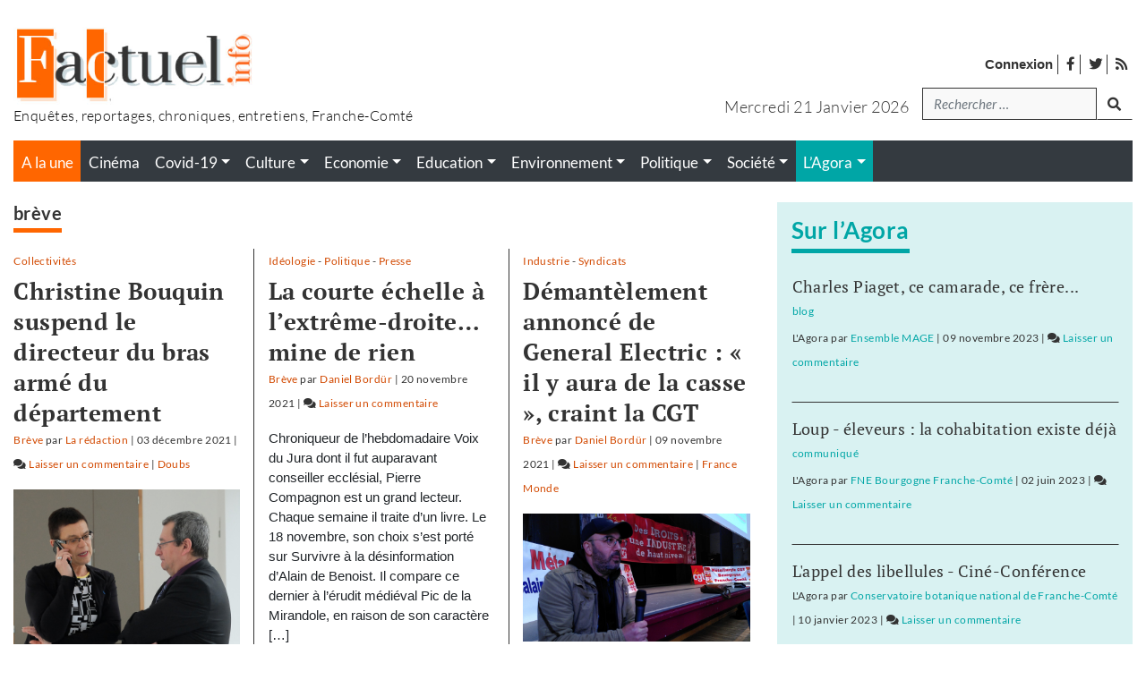

--- FILE ---
content_type: text/html; charset=UTF-8
request_url: http://www.factuel.info/type-d-article/breve
body_size: 35396
content:
<!DOCTYPE html>
<html lang="fr-FR">
<head>
    <meta charset="UTF-8">
    <meta name="viewport" content="width=device-width, initial-scale=1">
    <meta http-equiv="X-UA-Compatible" content="IE=edge">
    <link rel="profile" href="http://gmpg.org/xfn/11">
    <style type="text/css">			.heateorSssInstagramBackground{background:radial-gradient(circle at 30% 107%,#fdf497 0,#fdf497 5%,#fd5949 45%,#d6249f 60%,#285aeb 90%)}
											.heateor_sss_horizontal_sharing .heateorSssSharing,.heateor_sss_standard_follow_icons_container .heateorSssSharing{
							color: #fff;
						border-width: 0px;
			border-style: solid;
			border-color: transparent;
		}
				.heateor_sss_horizontal_sharing .heateorSssTCBackground{
			color:#666;
		}
				.heateor_sss_horizontal_sharing .heateorSssSharing:hover,.heateor_sss_standard_follow_icons_container .heateorSssSharing:hover{
						border-color: transparent;
		}
		.heateor_sss_vertical_sharing .heateorSssSharing,.heateor_sss_floating_follow_icons_container .heateorSssSharing{
							color: #fff;
						border-width: 0px;
			border-style: solid;
			border-color: transparent;
		}
				.heateor_sss_vertical_sharing .heateorSssTCBackground{
			color:#666;
		}
				.heateor_sss_vertical_sharing .heateorSssSharing:hover,.heateor_sss_floating_follow_icons_container .heateorSssSharing:hover{
						border-color: transparent;
		}
		
		@media screen and (max-width:783px) {.heateor_sss_vertical_sharing{display:none!important}}@media screen and (max-width:783px) {.heateor_sss_floating_follow_icons_container{display:none!important}}div.heateor_sss_sharing_title{text-align:center}ul.heateor_sss_sharing_ul{width:100%;text-align:center;}div.heateor_sss_horizontal_sharing ul.heateor_sss_sharing_ul li{float:none!important;display:inline-block;}</style><style type="text/css">			.heateorSssInstagramBackground{background:radial-gradient(circle at 30% 107%,#fdf497 0,#fdf497 5%,#fd5949 45%,#d6249f 60%,#285aeb 90%)}
											.heateor_sss_horizontal_sharing .heateorSssSharing,.heateor_sss_standard_follow_icons_container .heateorSssSharing{
							color: #fff;
						border-width: 0px;
			border-style: solid;
			border-color: transparent;
		}
				.heateor_sss_horizontal_sharing .heateorSssTCBackground{
			color:#666;
		}
				.heateor_sss_horizontal_sharing .heateorSssSharing:hover,.heateor_sss_standard_follow_icons_container .heateorSssSharing:hover{
						border-color: transparent;
		}
		.heateor_sss_vertical_sharing .heateorSssSharing,.heateor_sss_floating_follow_icons_container .heateorSssSharing{
							color: #fff;
						border-width: 0px;
			border-style: solid;
			border-color: transparent;
		}
				.heateor_sss_vertical_sharing .heateorSssTCBackground{
			color:#666;
		}
				.heateor_sss_vertical_sharing .heateorSssSharing:hover,.heateor_sss_floating_follow_icons_container .heateorSssSharing:hover{
						border-color: transparent;
		}
		
		@media screen and (max-width:783px) {.heateor_sss_vertical_sharing{display:none!important}}@media screen and (max-width:783px) {.heateor_sss_floating_follow_icons_container{display:none!important}}div.heateor_sss_sharing_title{text-align:center}ul.heateor_sss_sharing_ul{width:100%;text-align:center;}div.heateor_sss_horizontal_sharing ul.heateor_sss_sharing_ul li{float:none!important;display:inline-block;}</style>
	<!-- This site is optimized with the Yoast SEO plugin v16.0.2 - https://yoast.com/wordpress/plugins/seo/ -->
	<title>Brève - Factuel le journal</title>
	<meta name="robots" content="index, follow, max-snippet:-1, max-image-preview:large, max-video-preview:-1" />
	<link rel="canonical" href="https://www.factuel.info/type-d-article/breve" />
	<link rel="next" href="https://www.factuel.info/type-d-article/breve/page/2" />
	<meta property="og:locale" content="fr_FR" />
	<meta property="og:type" content="article" />
	<meta property="og:title" content="Brève | Factuel le journal" />
	<meta property="og:url" content="https://www.factuel.info/type-d-article/breve" />
	<meta property="og:site_name" content="Le journal" />
	<meta name="twitter:card" content="summary_large_image" />
	<script type="application/ld+json" class="yoast-schema-graph">{"@context":"https://schema.org","@graph":[{"@type":"WebSite","@id":"https://www.factuel.info/#website","url":"https://www.factuel.info/","name":"Factuel Info","description":"Magazine franc-comtois d&#039;enqu\u00eates et de reportages","potentialAction":[{"@type":"SearchAction","target":"https://www.factuel.info/?s={search_term_string}","query-input":"required name=search_term_string"}],"inLanguage":"fr-FR"},{"@type":"CollectionPage","@id":"https://www.factuel.info/type-d-article/breve#webpage","url":"https://www.factuel.info/type-d-article/breve","name":"Archives des br\u00e8ve - Factuel Info","isPartOf":{"@id":"https://www.factuel.info/#website"},"breadcrumb":{"@id":"https://www.factuel.info/type-d-article/breve#breadcrumb"},"inLanguage":"fr-FR","potentialAction":[{"@type":"ReadAction","target":["https://www.factuel.info/type-d-article/breve"]}]},{"@type":"BreadcrumbList","@id":"https://www.factuel.info/type-d-article/breve#breadcrumb","itemListElement":[{"@type":"ListItem","position":1,"item":{"@type":"WebPage","@id":"https://www.factuel.info/","url":"https://www.factuel.info/","name":"Accueil"}},{"@type":"ListItem","position":2,"item":{"@type":"WebPage","@id":"https://www.factuel.info/type-d-article/breve","url":"https://www.factuel.info/type-d-article/breve","name":"br\u00e8ve"}}]}]}</script>
	<!-- / Yoast SEO plugin. -->


<link rel='dns-prefetch' href='//www.factuel.info' />
<link rel='dns-prefetch' href='//s.w.org' />
<link rel="alternate" type="application/rss+xml" title="Factuel Info &raquo; Flux" href="https://www.factuel.info/feed" />
<link rel="alternate" type="application/rss+xml" title="Factuel Info &raquo; Flux des commentaires" href="https://www.factuel.info/comments/feed" />
<link rel="alternate" type="application/rss+xml" title="Flux pour Factuel Info &raquo; brève Type d&#039;article" href="https://www.factuel.info/type-d-article/breve/feed" />
		<script type="text/javascript">
			window._wpemojiSettings = {"baseUrl":"https:\/\/s.w.org\/images\/core\/emoji\/13.0.1\/72x72\/","ext":".png","svgUrl":"https:\/\/s.w.org\/images\/core\/emoji\/13.0.1\/svg\/","svgExt":".svg","source":{"concatemoji":"http:\/\/www.factuel.info\/wp-includes\/js\/wp-emoji-release.min.js?ver=5.6.16"}};
			!function(e,a,t){var n,r,o,i=a.createElement("canvas"),p=i.getContext&&i.getContext("2d");function s(e,t){var a=String.fromCharCode;p.clearRect(0,0,i.width,i.height),p.fillText(a.apply(this,e),0,0);e=i.toDataURL();return p.clearRect(0,0,i.width,i.height),p.fillText(a.apply(this,t),0,0),e===i.toDataURL()}function c(e){var t=a.createElement("script");t.src=e,t.defer=t.type="text/javascript",a.getElementsByTagName("head")[0].appendChild(t)}for(o=Array("flag","emoji"),t.supports={everything:!0,everythingExceptFlag:!0},r=0;r<o.length;r++)t.supports[o[r]]=function(e){if(!p||!p.fillText)return!1;switch(p.textBaseline="top",p.font="600 32px Arial",e){case"flag":return s([127987,65039,8205,9895,65039],[127987,65039,8203,9895,65039])?!1:!s([55356,56826,55356,56819],[55356,56826,8203,55356,56819])&&!s([55356,57332,56128,56423,56128,56418,56128,56421,56128,56430,56128,56423,56128,56447],[55356,57332,8203,56128,56423,8203,56128,56418,8203,56128,56421,8203,56128,56430,8203,56128,56423,8203,56128,56447]);case"emoji":return!s([55357,56424,8205,55356,57212],[55357,56424,8203,55356,57212])}return!1}(o[r]),t.supports.everything=t.supports.everything&&t.supports[o[r]],"flag"!==o[r]&&(t.supports.everythingExceptFlag=t.supports.everythingExceptFlag&&t.supports[o[r]]);t.supports.everythingExceptFlag=t.supports.everythingExceptFlag&&!t.supports.flag,t.DOMReady=!1,t.readyCallback=function(){t.DOMReady=!0},t.supports.everything||(n=function(){t.readyCallback()},a.addEventListener?(a.addEventListener("DOMContentLoaded",n,!1),e.addEventListener("load",n,!1)):(e.attachEvent("onload",n),a.attachEvent("onreadystatechange",function(){"complete"===a.readyState&&t.readyCallback()})),(n=t.source||{}).concatemoji?c(n.concatemoji):n.wpemoji&&n.twemoji&&(c(n.twemoji),c(n.wpemoji)))}(window,document,window._wpemojiSettings);
		</script>
		<style type="text/css">
img.wp-smiley,
img.emoji {
	display: inline !important;
	border: none !important;
	box-shadow: none !important;
	height: 1em !important;
	width: 1em !important;
	margin: 0 .07em !important;
	vertical-align: -0.1em !important;
	background: none !important;
	padding: 0 !important;
}
</style>
	<link rel='stylesheet' id='pmprommpu_frontend-css'  href='http://www.factuel.info/wp-content/plugins/pmpro-multiple-memberships-per-user/css/frontend.css?ver=0.7' type='text/css' media='screen' />
<link rel='stylesheet' id='wp-block-library-css'  href='http://www.factuel.info/wp-includes/css/dist/block-library/style.min.css?ver=5.6.16' type='text/css' media='all' />
<link rel='stylesheet' id='hide-admin-bar-based-on-user-roles-css'  href='http://www.factuel.info/wp-content/plugins/hide-admin-bar-based-on-user-roles/public/css/hide-admin-bar-based-on-user-roles-public.css?ver=1.7.0' type='text/css' media='all' />
<link rel='stylesheet' id='pmpro_frontend-css'  href='http://www.factuel.info/wp-content/plugins/paid-memberships-pro/css/frontend.css?ver=2.5.7' type='text/css' media='screen' />
<link rel='stylesheet' id='pmpro_print-css'  href='http://www.factuel.info/wp-content/plugins/paid-memberships-pro/css/print.css?ver=2.5.7' type='text/css' media='print' />
<link rel='stylesheet' id='pmpro-advanced-levels-styles-css'  href='http://www.factuel.info/wp-content/plugins/pmpro-advanced-levels-shortcode/css/pmpro-advanced-levels.css?ver=5.6.16' type='text/css' media='all' />
<link rel='stylesheet' id='wp-bootstrap-starter-bootstrap-css-css'  href='http://www.factuel.info/wp-content/themes/wp-bootstrap-starter/inc/assets/css/bootstrap.min.css?ver=5.6.16' type='text/css' media='all' />
<link rel='stylesheet' id='wp-bootstrap-starter-fontawesome-cdn-css'  href='http://www.factuel.info/wp-content/themes/wp-bootstrap-starter/inc/assets/css/fontawesome.min.css?ver=5.6.16' type='text/css' media='all' />
<link rel='stylesheet' id='wp-bootstrap-starter-style-css'  href='http://www.factuel.info/wp-content/themes/factuel/style.css?ver=5.6.16' type='text/css' media='all' />
<link rel='stylesheet' id='heateor_sss_frontend_css-css'  href='http://www.factuel.info/wp-content/plugins/sassy-social-share/public/css/sassy-social-share-public.css?ver=3.3.20' type='text/css' media='all' />
<link rel='stylesheet' id='heateor_sss_sharing_default_svg-css'  href='http://www.factuel.info/wp-content/plugins/sassy-social-share/admin/css/sassy-social-share-svg.css?ver=3.3.20' type='text/css' media='all' />
<script type='text/javascript' src='http://www.factuel.info/wp-includes/js/jquery/jquery.min.js?ver=3.5.1' id='jquery-core-js'></script>
<script type='text/javascript' src='http://www.factuel.info/wp-includes/js/jquery/jquery-migrate.min.js?ver=3.3.2' id='jquery-migrate-js'></script>
<script type='text/javascript' src='http://www.factuel.info/wp-content/plugins/hide-admin-bar-based-on-user-roles/public/js/hide-admin-bar-based-on-user-roles-public.js?ver=1.7.0' id='hide-admin-bar-based-on-user-roles-js'></script>
<!--[if lt IE 9]>
<script type='text/javascript' src='http://www.factuel.info/wp-content/themes/wp-bootstrap-starter/inc/assets/js/html5.js?ver=3.7.0' id='html5hiv-js'></script>
<![endif]-->
<link rel="https://api.w.org/" href="https://www.factuel.info/wp-json/" /><link rel="alternate" type="application/json" href="https://www.factuel.info/wp-json/wp/v2/taxonomy_type/6224" /><link rel="EditURI" type="application/rsd+xml" title="RSD" href="https://www.factuel.info/xmlrpc.php?rsd" />
<link rel="wlwmanifest" type="application/wlwmanifest+xml" href="http://www.factuel.info/wp-includes/wlwmanifest.xml" /> 
<meta name="generator" content="WordPress 5.6.16" />
    <style type="text/css">
        #page-sub-header { background: #fff; }
    </style>
    <link rel="pingback" href="http://www.factuel.info/xmlrpc.php">    <style type="text/css">
        #page-sub-header { background: #fff; }
    </style>
    <link rel="icon" href="https://www.factuel.info/wp-content/uploads/2021/01/cropped-icon-32x32.jpg" sizes="32x32" />
<link rel="icon" href="https://www.factuel.info/wp-content/uploads/2021/01/cropped-icon-192x192.jpg" sizes="192x192" />
<link rel="apple-touch-icon" href="https://www.factuel.info/wp-content/uploads/2021/01/cropped-icon-180x180.jpg" />
<meta name="msapplication-TileImage" content="https://www.factuel.info/wp-content/uploads/2021/01/cropped-icon-270x270.jpg" />
<!-- Matomo -->
<script type="text/javascript">
  var _paq = window._paq = window._paq || [];
  /* tracker methods like "setCustomDimension" should be called before "trackPageView" */
  _paq.push(['trackPageView']);
  _paq.push(['enableLinkTracking']);
  (function() {
    var u="//stats.factuel.info/";
    _paq.push(['setTrackerUrl', u+'matomo.php']);
    _paq.push(['setSiteId', '1']);
    var d=document, g=d.createElement('script'), s=d.getElementsByTagName('script')[0];
    g.type='text/javascript'; g.async=true; g.src=u+'matomo.js'; s.parentNode.insertBefore(g,s);
  })();
</script>
<!-- End Matomo Code --></head>

<body class="archive tax-taxonomy_type term-breve term-6224 wp-embed-responsive group-blog hfeed">
<div id="page" class="site">
	<a class="skip-link screen-reader-text" href="#content">Accéder au contenu</a>

    
    	<header id="masthead" class="site-header navbar-static-top bg-white px-0 pb-0 pt-0 pt-md-3 navbar-light" role="banner">
        <div id="header-logo" class="container my-3 mt--md-0 mb-md-3">
            <div class="row">
                <div class="col-4 col-md-6 text-center text-sm-left">
                    <div class="navbar-brand m-0 p-0">
                                                    <a href="https://www.factuel.info/">

                                                            <img width="270" class="img-fluid" src="https://www.factuel.info/wp-content/uploads/2021/02/logo-factuel.jpg" alt="Factuel Info">
                            
                               
                            </a>
                            <p class="baseline m-0 p-0">
                                Enquêtes, reportages, chroniques, entretiens, Franche-Comté                            </p>
                                            </div>
                </div>

                <div class="col-8 col-md-6 mt-0 mt-md-4 px-0 px-sm-3">
                    <!-- menu top barre --> 
                    <nav class="global-search">
                        <ul id="widgetMenuTopBarre" class="none-typelist mr-3 ml-auto mr-sm-0 mb-0 mb-sm-3 mt-2">
                            <li><a rel="nofollow" class="strong" href="https://www.factuel.info/login">Connexion</a></li>
                            <li id="menu-item-30255" class="menu-item menu-item-type-custom menu-item-object-custom menu-item-30255"><a target="_blank" rel="noopener" href="https://www.facebook.com/factuel.info/"><i class="fab fa-facebook-f"></i> <span>facebook</span></a></li>
<li id="menu-item-30256" class="menu-item menu-item-type-custom menu-item-object-custom menu-item-30256"><a target="_blank" rel="noopener" href="https://twitter.com/Factuelinfo"><i class="fab fa-twitter" aria-hidden="true"></i> <span>twitter</span></a></li>
                            <li><a href="https://www.factuel.info/feed"><i class="fas fa-rss"></i> <span>Flux des publications</span></a></li>
                        </ul>
                    </nav>

                    <!-- Zone de recherche -->
                    <div class="d-flex justify-content-end">
                        <p class="text-center text-sm-right text-capitalize mb-0 mt-2 day-date mr-3">
                            mercredi 21 janvier 2026                        </p>
                                                        <div class="global-search"><form role="search" method="get" class="search-form form-inline mr-auto ml-auto mr-sm-0" action="https://www.factuel.info/">
    <!--
    <label>
        <input type="search" class="search-field form-control" placeholder="Rechercher &hellip;" value="" name="s" title="Search for:">
    </label>
    <input type="submit" class="search-submit btn btn-default" value="Search">
    -->

  <div class="form-group mb-2">
    <label for="search" class="sr-only">Recherche</label>
    <input type="search" class="form-control" id="search" value="" name="s" title="tapez votre recherche" placeholder="Rechercher &hellip;">
  </div>
  <button type="submit" class="btn mb-2 mr-auto mr-sm-0"><i class="fas fa-search"></i><span class="sr-only">lancer la recherche</span></button>


</form>





</div>                                                
                    </div>
                    
                </div>

            </div>
        </div>
        
        <div class="container">
            <div id="menu-princ-nav" class="bg-dark">
                <nav class="navbar navbar-expand-xl p-0">
                                        <div id="main-nav-mobile" class="justify-content-end d-block d-xl-none w-100">
                            <ul id="menu-menu-principal-mobile" class="navbar-nav">
                                                                                <li>
                                                    <button class="navbar-toggler h-100 bg-gray-dark txt-white" type="button" data-toggle="collapse" data-target="#main-nav" aria-controls="main-nav" aria-expanded="false" aria-label="Toggle navigation">
                                                        <i class="fas fa-bars m-1"></i> <i class="fas fa-times d-none m-1"></i><!--<i class="fas fa-arrows-alt-v"></i>--> <span>Menu</span>
                                                    </button>
                                                </li>
                                                                                            <li id="menu-item-30241" class=" bg-orange menu-cat d-flex nav-item link-30241 menu-item menu-item-type-custom menu-item-object-custom nav-item link-30241">
                                                    <a class="nav-link" href="/">A la une</a>
                                                </li>
                                                                                            <li id="menu-item-31644" class=" bg-turquoise menu-blogs mr-0 ml-0 link-blogs nav-item link-31644 menu-item menu-item-type-post_type_archive menu-item-object-blog nav-item link-31644">
                                                    <a class="nav-link" href="https://www.factuel.info/agora">L'Agora</a>
                                                </li>
                                                                        </ul>

                            <div id="header-search-form-mobile" class="d-block d-lg-none position-absolute">
                                <form role="search" method="get" class="search-form form-inline mr-auto ml-auto mr-sm-0" action="https://www.factuel.info/">
    <!--
    <label>
        <input type="search" class="search-field form-control" placeholder="Rechercher &hellip;" value="" name="s" title="Search for:">
    </label>
    <input type="submit" class="search-submit btn btn-default" value="Search">
    -->

  <div class="form-group mb-2">
    <label for="search" class="sr-only">Recherche</label>
    <input type="search" class="form-control" id="search" value="" name="s" title="tapez votre recherche" placeholder="Rechercher &hellip;">
  </div>
  <button type="submit" class="btn mb-2 mr-auto mr-sm-0"><i class="fas fa-search"></i><span class="sr-only">lancer la recherche</span></button>


</form>





                            </div>

                        </div>
                            
                    <div id="main-nav" class="collapse navbar-collapse justify-content-end"><ul id="menu-menu-principal" class="navbar-nav w-100"><li id="menu-item-30241" class="bg-orange menu-cat d-flex menu-item menu-item-type-custom menu-item-object-custom nav-item link-30241"><a title="" class="nav-link"  target="" class="nav-link"  href="/" class="nav-link" >A la une</a><ul class="none-typelist d-flex d-flex bg-dark"><li class="nav-item "><a class="nav-link link-cinema" href="https://www.factuel.info/rubriques/cinema"><span class="">Cinéma</span></a></li><li class="nav-item "><a class="nav-link link-covid-19 dropdown-toggle" href="https://www.factuel.info/rubriques/covid-19" ><span class="">Covid-19</span></a><ul class="dropdown-menu none-typelist text-center" aria-labelledby="dropdownMenu5098"><li class="nav-item ">
												<a class="link-communiques" href="https://www.factuel.info/rubriques/communiques"><span>communiqués</span></a>
											</li><li class="nav-item ">
												<a class="link-confinement" href="https://www.factuel.info/rubriques/confinement"><span>confinement</span></a>
											</li><li class="nav-item ">
												<a class="link-entraide" href="https://www.factuel.info/rubriques/entraide"><span>entraide</span></a>
											</li><li class="nav-item ">
												<a class="link-faire-face" href="https://www.factuel.info/rubriques/faire-face"><span>faire face</span></a>
											</li><li class="nav-item ">
												<a class="link-penser-la-pandemie" href="https://www.factuel.info/rubriques/penser-la-pandemie"><span>penser la pandémie</span></a>
											</li><li class="nav-item ">
												<a class="link-suivi-statistique" href="https://www.factuel.info/rubriques/suivi-statistique"><span>suivi statistique</span></a>
											</li></ul></li><li class="nav-item "><a class="nav-link link-culture dropdown-toggle" href="https://www.factuel.info/rubriques/culture" ><span class="">Culture</span></a><ul class="dropdown-menu none-typelist text-center" aria-labelledby="dropdownMenu5085"><li class="nav-item ">
												<a class="link-arts-plastiques-et-graphiques" href="https://www.factuel.info/rubriques/arts-plastiques-et-graphiques"><span>Arts plastiques et graphiques</span></a>
											</li><li class="nav-item ">
												<a class="link-conference-gesticulee" href="https://www.factuel.info/rubriques/conference-gesticulee"><span>conférence gesticulée</span></a>
											</li><li class="nav-item ">
												<a class="link-creation" href="https://www.factuel.info/rubriques/creation"><span>Création</span></a>
											</li><li class="nav-item ">
												<a class="link-danse" href="https://www.factuel.info/rubriques/danse"><span>danse</span></a>
											</li><li class="nav-item ">
												<a class="link-edition" href="https://www.factuel.info/rubriques/edition"><span>Edition</span></a>
											</li><li class="nav-item ">
												<a class="link-histoire" href="https://www.factuel.info/rubriques/histoire"><span>histoire</span></a>
											</li><li class="nav-item ">
												<a class="link-litterature" href="https://www.factuel.info/rubriques/litterature"><span>Littérature</span></a>
											</li><li class="nav-item ">
												<a class="link-musique" href="https://www.factuel.info/rubriques/musique"><span>Musique</span></a>
											</li><li class="nav-item ">
												<a class="link-presse" href="https://www.factuel.info/rubriques/presse"><span>Presse</span></a>
											</li><li class="nav-item ">
												<a class="link-sciences-humaines-et-sociales" href="https://www.factuel.info/rubriques/sciences-humaines-et-sociales"><span>Sciences humaines et sociales</span></a>
											</li><li class="nav-item ">
												<a class="link-theatre" href="https://www.factuel.info/rubriques/theatre"><span>Théâtre</span></a>
											</li></ul></li><li class="nav-item "><a class="nav-link link-economie dropdown-toggle" href="https://www.factuel.info/rubriques/economie" ><span class="">Economie</span></a><ul class="dropdown-menu none-typelist text-center" aria-labelledby="dropdownMenu5049"><li class="nav-item ">
												<a class="link-agriculture" href="https://www.factuel.info/rubriques/agriculture"><span>Agriculture</span></a>
											</li><li class="nav-item ">
												<a class="link-artisanat" href="https://www.factuel.info/rubriques/artisanat"><span>Artisanat</span></a>
											</li><li class="nav-item ">
												<a class="link-emploi" href="https://www.factuel.info/rubriques/emploi"><span>Emploi</span></a>
											</li><li class="nav-item ">
												<a class="link-finance" href="https://www.factuel.info/rubriques/finance"><span>Finance</span></a>
											</li><li class="nav-item ">
												<a class="link-industrie" href="https://www.factuel.info/rubriques/industrie"><span>Industrie</span></a>
											</li><li class="nav-item ">
												<a class="link-social" href="https://www.factuel.info/rubriques/social"><span>Social</span></a>
											</li><li class="nav-item ">
												<a class="link-syndicats" href="https://www.factuel.info/rubriques/syndicats"><span>Syndicats</span></a>
											</li><li class="nav-item ">
												<a class="link-tertiaire" href="https://www.factuel.info/rubriques/tertiaire"><span>Tertiaire</span></a>
											</li><li class="nav-item ">
												<a class="link-transports" href="https://www.factuel.info/rubriques/transports"><span>Transports</span></a>
											</li></ul></li><li class="nav-item "><a class="nav-link link-education dropdown-toggle" href="https://www.factuel.info/rubriques/education" ><span class="">Education</span></a><ul class="dropdown-menu none-typelist text-center" aria-labelledby="dropdownMenu5051"><li class="nav-item ">
												<a class="link-college-lycee" href="https://www.factuel.info/rubriques/college-lycee"><span>Collège - Lycée</span></a>
											</li><li class="nav-item ">
												<a class="link-ecole" href="https://www.factuel.info/rubriques/ecole"><span>Ecole</span></a>
											</li><li class="nav-item ">
												<a class="link-formation" href="https://www.factuel.info/rubriques/formation"><span>Formation</span></a>
											</li><li class="nav-item ">
												<a class="link-petite-enfance" href="https://www.factuel.info/rubriques/petite-enfance"><span>Petite enfance</span></a>
											</li><li class="nav-item ">
												<a class="link-recherche" href="https://www.factuel.info/rubriques/recherche"><span>Recherche</span></a>
											</li><li class="nav-item ">
												<a class="link-syndicats-education" href="https://www.factuel.info/rubriques/syndicats-education"><span>Syndicats</span></a>
											</li><li class="nav-item ">
												<a class="link-universite" href="https://www.factuel.info/rubriques/universite"><span>Université</span></a>
											</li></ul></li><li class="nav-item "><a class="nav-link link-environnement dropdown-toggle" href="https://www.factuel.info/rubriques/environnement" ><span class="">Environnement</span></a><ul class="dropdown-menu none-typelist text-center" aria-labelledby="dropdownMenu5050"><li class="nav-item ">
												<a class="link-amenagement" href="https://www.factuel.info/rubriques/amenagement"><span>Aménagement</span></a>
											</li><li class="nav-item ">
												<a class="link-dechets" href="https://www.factuel.info/rubriques/dechets"><span>Déchets</span></a>
											</li><li class="nav-item ">
												<a class="link-energie" href="https://www.factuel.info/rubriques/energie"><span>Energie</span></a>
											</li><li class="nav-item ">
												<a class="link-faune" href="https://www.factuel.info/rubriques/faune"><span>Faune</span></a>
											</li><li class="nav-item ">
												<a class="link-nature" href="https://www.factuel.info/rubriques/nature"><span>Nature</span></a>
											</li><li class="nav-item ">
												<a class="link-nucleaire" href="https://www.factuel.info/rubriques/nucleaire"><span>Nucléaire</span></a>
											</li><li class="nav-item ">
												<a class="link-recyclage" href="https://www.factuel.info/rubriques/recyclage"><span>Recyclage</span></a>
											</li><li class="nav-item ">
												<a class="link-sante" href="https://www.factuel.info/rubriques/sante"><span>Santé</span></a>
											</li><li class="nav-item ">
												<a class="link-urbanisme" href="https://www.factuel.info/rubriques/urbanisme"><span>Urbanisme</span></a>
											</li></ul></li><li class="nav-item "><a class="nav-link link-politique dropdown-toggle" href="https://www.factuel.info/rubriques/politique" ><span class="">Politique</span></a><ul class="dropdown-menu none-typelist text-center" aria-labelledby="dropdownMenu5048"><li class="nav-item ">
												<a class="link-collectivites" href="https://www.factuel.info/rubriques/collectivites"><span>Collectivités</span></a>
											</li><li class="nav-item ">
												<a class="link-elections" href="https://www.factuel.info/rubriques/elections"><span>Elections</span></a>
											</li><li class="nav-item ">
												<a class="link-etat" href="https://www.factuel.info/rubriques/etat"><span>Etat</span></a>
											</li><li class="nav-item ">
												<a class="link-ideologie" href="https://www.factuel.info/rubriques/ideologie"><span>Idéologie</span></a>
											</li><li class="nav-item ">
												<a class="link-partis" href="https://www.factuel.info/rubriques/partis"><span>Partis</span></a>
											</li><li class="nav-item ">
												<a class="link-societe-civile" href="https://www.factuel.info/rubriques/societe-civile"><span>Société civile</span></a>
											</li></ul></li><li class="nav-item "><a class="nav-link link-societe dropdown-toggle" href="https://www.factuel.info/rubriques/societe" ><span class="">Société</span></a><ul class="dropdown-menu none-typelist text-center" aria-labelledby="dropdownMenu5052"><li class="nav-item ">
												<a class="link-justice" href="https://www.factuel.info/rubriques/justice"><span>Justice</span></a>
											</li><li class="nav-item ">
												<a class="link-logement" href="https://www.factuel.info/rubriques/logement"><span>Logement</span></a>
											</li><li class="nav-item ">
												<a class="link-philosophies" href="https://www.factuel.info/rubriques/philosophies"><span>Philosophies</span></a>
											</li><li class="nav-item ">
												<a class="link-quartiers" href="https://www.factuel.info/rubriques/quartiers"><span>Quartiers</span></a>
											</li><li class="nav-item ">
												<a class="link-sante-societe" href="https://www.factuel.info/rubriques/sante-societe"><span>Santé</span></a>
											</li><li class="nav-item ">
												<a class="link-securite" href="https://www.factuel.info/rubriques/securite"><span>Sécurité</span></a>
											</li><li class="nav-item ">
												<a class="link-sport" href="https://www.factuel.info/rubriques/sport"><span>Sport</span></a>
											</li></ul></li></ul></li>
<li id="menu-item-31644" class="bg-turquoise menu-blogs mr-0 ml-0 link-blogs menu-item menu-item-type-post_type_archive menu-item-object-blog menu-item-has-children nav-item link-31644"><a title="" class="nav-link dropdown-toggle"  target="" class="nav-link dropdown-toggle"  href="https://www.factuel.info/agora" class="nav-link dropdown-toggle" >L&rsquo;Agora</a>
<ul class="sub-menu dropdown-menu none-typelist text-center">
	<li id="menu-item-30651" class="bg-turquoise menu-blogs mr-0 ml-0 link-blogs menu-item menu-item-type-taxonomy menu-item-object-debat_categorie nav-item link-30651"><a title="" class="nav-link"  target="" class="nav-link"  href="https://www.factuel.info/debat_categorie/selection-par-la-redaction" class="nav-link" >Sélection de la rédaction</a></li>
	<li id="menu-item-30990" class="bg-turquoise menu-blogs mr-0 ml-0 link-blogs menu-item menu-item-type-taxonomy menu-item-object-debat_categorie nav-item link-30990"><a title="" class="nav-link"  target="" class="nav-link"  href="https://www.factuel.info/debat_categorie/blog" class="nav-link" >Blogs</a></li>
	<li id="menu-item-30247" class="bg-turquoise menu-blogs mr-0 ml-0 link-blogs menu-item menu-item-type-taxonomy menu-item-object-debat_categorie nav-item link-30247"><a title="" class="nav-link"  target="" class="nav-link"  href="https://www.factuel.info/debat_categorie/communique" class="nav-link" >Communiqués de presse</a></li>
</ul>
</li>
</ul></div>                </nav>
            </div>

            <div class="submenu-forum bg-turquoise text-center d-block d-xl-none">
                            </div>

            
        </div>
        
    </header><!-- #masthead -->
    
    
	<div id="content" class="site-content pt-4">
		<div class="container">
			<div class="row">
                
	<div id="primary" class="content-area col-sm-12 col-lg-8">
		<main id="main" class="site-main" role="main">

		
			<header class="page-header">
				<h1 class="h5 txt-gray-dark mt-0 underline-orange d-inline-block typo-lato font-weight-bold">brève</h1>			</header>

			
        <section id="postsList" class="container p-0">

                    <ul class="row none-typelist">
                        <li class="col-md p-0 card-post mb-3">
                            <div class="px-3 pb-3 h-100 border-right-gray-dark post-card">
                    
					<p class="cat-links d-inline-block mb-1 small">
													<a href="https://www.factuel.info/rubriques/collectivites" rel="collectivites taxonomy_rubriques">Collectivités</a> 
																	</p>

							                                            <a href="https://www.factuel.info/christine-bouquin-suspend-le-directeur-du-bras-arme-du-departement"><h3 class="m-0 txt-gray-dark  font-weight-bold">Christine Bouquin suspend le directeur du bras armé du département</h3></a>
                                            <p class="entry-meta mb-3 small">
                            				<a href="https://www.factuel.info/type-d-article/breve" class="post"><span class="tags-links">Brève</span></a>
								par <a class="url fn n post" href="https://www.factuel.info/author/la-redaction">La rédaction</a>
								| <time class="entry-date published" datetime="2021-12-03T12:01:55+01:00">03 décembre 2021</time>
			 | <span class="comments-link post"><i class="fa fa-comments" aria-hidden="true"></i> <a href="https://www.factuel.info/christine-bouquin-suspend-le-directeur-du-bras-arme-du-departement#respond">Laisser un commentaire<span class="screen-reader-text"> on Christine Bouquin suspend le directeur du bras armé du département</span></a></span>					| <a href="https://www.factuel.info/territoires/doubs" class="post"><span class="tags-links">Doubs</span></a>
				                        </p>
                                            
                                            <figure class="post-thumbnail mb-3 mt-0">
                                                            <a href="https://www.factuel.info/christine-bouquin-suspend-le-directeur-du-bras-arme-du-departement">
                                                        <img width="1312" height="1080" src="https://www.factuel.info/wp-content/uploads/2015/04/field_image_cd25-cb1.jpg" class="attachment-post-thumbnail size-post-thumbnail wp-post-image" alt="Christine Bouquin et son futur directeur de cabinet, Daniel Benazeraf." loading="lazy" srcset="https://www.factuel.info/wp-content/uploads/2015/04/field_image_cd25-cb1.jpg 1312w, https://www.factuel.info/wp-content/uploads/2015/04/field_image_cd25-cb1-500x412.jpg 500w, https://www.factuel.info/wp-content/uploads/2015/04/field_image_cd25-cb1-768x632.jpg 768w" sizes="(max-width: 1312px) 100vw, 1312px" />                                                            </a>
                                                                                        <figcaption class="small text-left">Christine Bouquin et  Daniel Benazeraf en 2015</figcaption>
                                                    </figure>
                    
                    <div class="content-card">La présidente du Conseil départemental du Doubs a suspendu à titre provisoire Daniel Benazeraf qu&rsquo;elle avait placé en octobre 2018 à la direction de l&rsquo;Agence d&rsquo;appui aux territoires. Selon L&rsquo;Est républicain, ce très proche de Christine Bouquin aurait utilisé une carte bancaire professionnelle à des fins personnelles pour environ 10.000 euros. Se déclarant « sonnée [&hellip;]</div>                    
                    <p class="entry-meta my-3 small">
                                            </p>
                            <div class="gr-button">

                            <a class="btn btn-free btn-free-orange" href="https://www.factuel.info/christine-bouquin-suspend-le-directeur-du-bras-arme-du-departement">Accès libre</a>
                        
            
        </div>
                    </div>
                
                        <li class="col-md p-0 card-post mb-3">
                            <div class="px-3 pb-3 h-100 border-right-gray-dark post-card">
                    			<p class="cat-links d-inline-block mb-1 small">
											<a href="https://www.factuel.info/rubriques/ideologie" rel="ideologie taxonomy_rubriques">Idéologie</a> 
																	- <a href="https://www.factuel.info/rubriques/politique" rel="politique taxonomy_rubriques">Politique</a> 
																	- <a href="https://www.factuel.info/rubriques/presse" rel="presse taxonomy_rubriques">Presse</a> 
													</p>
		                                            <a href="https://www.factuel.info/la-courte-echelle-a-lextreme-droite-mine-de-rien"><h3 class="m-0 txt-gray-dark  font-weight-bold">La courte échelle à l&rsquo;extrême-droite&#8230; mine de rien</h3></a>
                                            <p class="entry-meta mb-3 small">
                            				<a href="https://www.factuel.info/type-d-article/breve" class="post"><span class="tags-links">Brève</span></a>
								par <a class="url fn n post" href="https://www.factuel.info/author/daniel-bordur">Daniel Bordür</a>
								| <time class="entry-date published" datetime="2021-11-20T14:25:02+01:00">20 novembre 2021</time>
			 | <span class="comments-link post"><i class="fa fa-comments" aria-hidden="true"></i> <a href="https://www.factuel.info/christine-bouquin-suspend-le-directeur-du-bras-arme-du-departement#respond">Laisser un commentaire<span class="screen-reader-text"> on Christine Bouquin suspend le directeur du bras armé du département</span></a></span>                        </p>
                                            
                    
                    <div class="content-card">Chroniqueur de l&rsquo;hebdomadaire Voix du Jura dont il fut auparavant conseiller ecclésial, Pierre Compagnon est un grand lecteur. Chaque semaine il traite d&rsquo;un livre. Le 18 novembre, son choix s&rsquo;est porté sur Survivre à la désinformation d&rsquo;Alain de Benoist. Il compare ce dernier à l&rsquo;érudit médiéval Pic de la Mirandole, en raison de son caractère [&hellip;]</div>                    
                    <p class="entry-meta my-3 small">
                                            </p>
                            <div class="gr-button">

                            <a class="btn btn-free btn-free-orange" href="https://www.factuel.info/la-courte-echelle-a-lextreme-droite-mine-de-rien">Accès libre</a>
                        
            
        </div>
                    </div>
                
                        <li class="col-md p-0 card-post mb-3">
                            <div class="px-3 pb-3 h-100 border-right-gray-dark post-card">
                    			<p class="cat-links d-inline-block mb-1 small">
											<a href="https://www.factuel.info/rubriques/industrie" rel="industrie taxonomy_rubriques">Industrie</a> 
																	- <a href="https://www.factuel.info/rubriques/syndicats" rel="syndicats taxonomy_rubriques">Syndicats</a> 
													</p>
		                                            <a href="https://www.factuel.info/demantelement-annonce-de-general-electric-il-y-aura-de-la-casse-craint-la-cgt"><h3 class="m-0 txt-gray-dark  font-weight-bold">Démantèlement annoncé de General Electric : « il y aura de la casse », craint la CGT</h3></a>
                                            <p class="entry-meta mb-3 small">
                            				<a href="https://www.factuel.info/type-d-article/breve" class="post"><span class="tags-links">Brève</span></a>
								par <a class="url fn n post" href="https://www.factuel.info/author/daniel-bordur">Daniel Bordür</a>
								| <time class="entry-date published" datetime="2021-11-09T18:08:25+01:00">09 novembre 2021</time>
			 | <span class="comments-link post"><i class="fa fa-comments" aria-hidden="true"></i> <a href="https://www.factuel.info/christine-bouquin-suspend-le-directeur-du-bras-arme-du-departement#respond">Laisser un commentaire<span class="screen-reader-text"> on Christine Bouquin suspend le directeur du bras armé du département</span></a></span>					| <a href="https://www.factuel.info/territoires/france-monde" class="post"><span class="tags-links">France Monde</span></a>
				                        </p>
                                            
                                            <figure class="post-thumbnail mb-3 mt-0">
                                                            <a href="https://www.factuel.info/demantelement-annonce-de-general-electric-il-y-aura-de-la-casse-craint-la-cgt">
                                                        <img width="1920" height="1080" src="https://www.factuel.info/wp-content/uploads/2021/11/karimcgt.jpg" class="attachment-post-thumbnail size-post-thumbnail wp-post-image" alt="" loading="lazy" srcset="https://www.factuel.info/wp-content/uploads/2021/11/karimcgt.jpg 1920w, https://www.factuel.info/wp-content/uploads/2021/11/karimcgt-500x281.jpg 500w, https://www.factuel.info/wp-content/uploads/2021/11/karimcgt-1600x900.jpg 1600w, https://www.factuel.info/wp-content/uploads/2021/11/karimcgt-768x432.jpg 768w, https://www.factuel.info/wp-content/uploads/2021/11/karimcgt-1536x864.jpg 1536w" sizes="(max-width: 1920px) 100vw, 1920px" />                                                            </a>
                                                                                        <figcaption class="small text-left">Karim Matoug, salarié GE à Belfort, à la conférence régionale métallurgie de la CGT à Damparis. </figcaption>
                                                    </figure>
                    
                    <div class="content-card">Karim Matoug, salarié à Belfort et délégué CGT au comité de groupe européen, a évoqué les conséquences de cette « financiarisation pure et dure » pour les 13.000 salariés français, dont 2500 à Belfort, de la décision du PDG américain Larry Culp.</div>                    
                    <p class="entry-meta my-3 small">
                                            </p>
                            <div class="gr-button">

                            <a class="btn btn-free btn-free-orange" href="https://www.factuel.info/demantelement-annonce-de-general-electric-il-y-aura-de-la-casse-craint-la-cgt">Accès libre</a>
                        
            
        </div>
                    </div>
                
                                        <li class="col-12 separator mb-3"><span class="screen-reader-text">Separateur</span><hr /></li>
                            <li class="col-md p-0 card-post mb-3">
                            <div class="px-3 pb-3 h-100 border-right-gray-dark post-card">
                    			<p class="cat-links d-inline-block mb-1 small">
											<a href="https://www.factuel.info/rubriques/collectivites" rel="collectivites taxonomy_rubriques">Collectivités</a> 
																	- <a href="https://www.factuel.info/rubriques/politique" rel="politique taxonomy_rubriques">Politique</a> 
																	- <a href="https://www.factuel.info/rubriques/transports" rel="transports taxonomy_rubriques">Transports</a> 
													</p>
		                                            <a href="https://www.factuel.info/une-petition-contre-la-privatisation-des-ter"><h3 class="m-0 txt-gray-dark  font-weight-bold">Une pétition contre la privatisation des TER</h3></a>
                                            <p class="entry-meta mb-3 small">
                            				<a href="https://www.factuel.info/type-d-article/breve" class="post"><span class="tags-links">Brève</span></a>
								par <a class="url fn n post" href="https://www.factuel.info/author/la-redaction">La rédaction</a>
								| <time class="entry-date published" datetime="2021-11-07T14:01:42+01:00">07 novembre 2021</time>
			 | <span class="comments-link post"><i class="fa fa-comments" aria-hidden="true"></i> <a href="https://www.factuel.info/christine-bouquin-suspend-le-directeur-du-bras-arme-du-departement#respond">Laisser un commentaire<span class="screen-reader-text"> on Christine Bouquin suspend le directeur du bras armé du département</span></a></span>                        </p>
                                            
                    
                    <div class="content-card">Le PCF a lancé une pétition en ligne adressée à la présidente du Conseil régional de Bourgogne-Franche-Comté et lui demandant de ne pas ouvrir à la concurrence les lignes ferroviaires des TER (trains express régionaux). Voir ici.</div>                    
                    <p class="entry-meta my-3 small">
                                            </p>
                            <div class="gr-button">

                            <a class="btn btn-free btn-free-orange" href="https://www.factuel.info/une-petition-contre-la-privatisation-des-ter">Accès libre</a>
                        
            
        </div>
                    </div>
                
                        <li class="col-md p-0 card-post mb-3 border-line-orange post-culture">
                            <div class="px-3 pb-3 h-100 border-right-gray-dark post-card">
                    
					<p class="cat-links d-inline-block mb-1 small">
													<a href="https://www.factuel.info/rubriques/conference-gesticulee" rel="conference-gesticulee taxonomy_rubriques">conférence gesticulée</a> 
																	</p>

							                                            <a href="https://www.factuel.info/princess-bekille-et-les-grands-mechants-loups"><h3 class="m-0 txt-gray-dark  font-weight-bold">Princess Békille et les grands méchants loups</h3></a>
                                            <p class="entry-meta mb-3 small">
                            				<a href="https://www.factuel.info/type-d-article/breve" class="post"><span class="tags-links">Brève</span></a>
								par <a class="url fn n post" href="https://www.factuel.info/author/la-redaction">La rédaction</a>
								| <time class="entry-date published" datetime="2021-11-04T19:33:38+01:00">04 novembre 2021</time>
			 | <span class="comments-link post"><i class="fa fa-comments" aria-hidden="true"></i> <a href="https://www.factuel.info/christine-bouquin-suspend-le-directeur-du-bras-arme-du-departement#respond">Laisser un commentaire<span class="screen-reader-text"> on Christine Bouquin suspend le directeur du bras armé du département</span></a></span>					| <a href="https://www.factuel.info/territoires/montagne-et-plateaux" class="post"><span class="tags-links">Montagne et plateaux</span></a>
				                        </p>
                                            
                                            <figure class="post-thumbnail mb-3 mt-0">
                                                            <a href="https://www.factuel.info/princess-bekille-et-les-grands-mechants-loups">
                                                        <img width="750" height="502" src="https://www.factuel.info/wp-content/uploads/2021/11/Aurelie-Rolland.jpg" class="attachment-post-thumbnail size-post-thumbnail wp-post-image" alt="" loading="lazy" srcset="https://www.factuel.info/wp-content/uploads/2021/11/Aurelie-Rolland.jpg 750w, https://www.factuel.info/wp-content/uploads/2021/11/Aurelie-Rolland-500x335.jpg 500w" sizes="(max-width: 750px) 100vw, 750px" />                                                            </a>
                                                                                </figure>
                    
                    <div class="content-card">Plus de paillettes, moins de traumas, voici bien le leitmotiv de Princess Békille !De son récit de vie qui commence comme un conte de fée au pays de l’État providence, Princess Békille va vous donner à voir le parcours du combattant des victimes de violences sexuelles dans les institutions patriarcales.« Princess Békille et les grands méchants [&hellip;]</div>                    
                    <p class="entry-meta my-3 small">
                                            </p>
                            <div class="gr-button">

                            <a class="btn btn-free btn-free-orange" href="https://www.factuel.info/princess-bekille-et-les-grands-mechants-loups">Accès libre</a>
                        
            
        </div>
                    </div>
                
                        <li class="col-md p-0 card-post mb-3">
                            <div class="px-3 pb-3 h-100 border-right-gray-dark post-card">
                    
					<p class="cat-links d-inline-block mb-1 small">
													<a href="https://www.factuel.info/rubriques/justice" rel="justice taxonomy_rubriques">Justice</a> 
																	</p>

							                                            <a href="https://www.factuel.info/suspendues-aux-prudhommes-de-lons-vers-un-departage"><h3 class="m-0 txt-gray-dark  font-weight-bold">Suspendues aux prud&rsquo;hommes de Lons : vers un départage</h3></a>
                                            <p class="entry-meta mb-3 small">
                            				<a href="https://www.factuel.info/type-d-article/breve" class="post"><span class="tags-links">Brève</span></a>
								par <a class="url fn n post" href="https://www.factuel.info/author/la-redaction">La rédaction</a>
								| <time class="entry-date published" datetime="2021-11-04T19:20:36+01:00">04 novembre 2021</time>
			 | <span class="comments-link post"><i class="fa fa-comments" aria-hidden="true"></i> <a href="https://www.factuel.info/christine-bouquin-suspend-le-directeur-du-bras-arme-du-departement#respond">Laisser un commentaire<span class="screen-reader-text"> on Christine Bouquin suspend le directeur du bras armé du département</span></a></span>                        </p>
                                            
                    
                    <div class="content-card">Les deux juges prudhommaux qui avaient été saisis en référé par deux travailleuses sociales qui leur demandaient de suspendre leur suspension de contrat de travail et de salaire, ne sont pas mis d&rsquo;accord. L&rsquo;affaire a donc été renvoyée en audience de départage, présidée par un magistrat professionnel.</div>                    
                    <p class="entry-meta my-3 small">
                                            </p>
                            <div class="gr-button">

                            <a class="btn btn-free btn-free-orange" href="https://www.factuel.info/suspendues-aux-prudhommes-de-lons-vers-un-departage">Accès libre</a>
                        
            
        </div>
                    </div>
                
                                        <li class="col-12 separator mb-3"><span class="screen-reader-text">Separateur</span><hr /></li>
                            <li class="col-md p-0 card-post mb-3">
                            <div class="px-3 pb-3 h-100 border-right-gray-dark post-card">
                    			<p class="cat-links d-inline-block mb-1 small">
											<a href="https://www.factuel.info/rubriques/collectivites" rel="collectivites taxonomy_rubriques">Collectivités</a> 
																	- <a href="https://www.factuel.info/rubriques/sante-societe" rel="sante-societe taxonomy_rubriques">Santé</a> 
													</p>
		                                            <a href="https://www.factuel.info/anne-vignot-interdit-le-gaz-hilarant"><h3 class="m-0 txt-gray-dark  font-weight-bold">Anne Vignot interdit le gaz hilarant</h3></a>
                                            <p class="entry-meta mb-3 small">
                            				<a href="https://www.factuel.info/type-d-article/breve" class="post"><span class="tags-links">Brève</span></a>
								par <a class="url fn n post" href="https://www.factuel.info/author/la-redaction">La rédaction</a>
								| <time class="entry-date published" datetime="2021-11-04T19:15:44+01:00">04 novembre 2021</time>
			 | <span class="comments-link post"><i class="fa fa-comments" aria-hidden="true"></i> <a href="https://www.factuel.info/christine-bouquin-suspend-le-directeur-du-bras-arme-du-departement#respond">Laisser un commentaire<span class="screen-reader-text"> on Christine Bouquin suspend le directeur du bras armé du département</span></a></span>					| <a href="https://www.factuel.info/territoires/besancon" class="post"><span class="tags-links">Besançon</span></a>
				                        </p>
                                            
                    
                    <div class="content-card">Fini de rigoler ! La maire de Besançon a pris un arrêté municipal interdisant l&rsquo;usage sur la voie publique de cartouches de protoxyde d’azote, dit aussi gaz hilarant. Ce gaz utilisé en cuisine conditionné en cartouche à chantilly et en médecine comme analgésique, est également prisé par certaines personnes, notamment des mineurs, comme euphorisant. Un [&hellip;]</div>                    
                    <p class="entry-meta my-3 small">
                                            </p>
                            <div class="gr-button">

                            <a class="btn btn-free btn-free-orange" href="https://www.factuel.info/anne-vignot-interdit-le-gaz-hilarant">Accès libre</a>
                        
            
        </div>
                    </div>
                
                        <li class="col-md p-0 card-post mb-3">
                            <div class="px-3 pb-3 h-100 border-right-gray-dark post-card">
                    
					<p class="cat-links d-inline-block mb-1 small">
													<a href="https://www.factuel.info/rubriques/covid-19" rel="covid-19 taxonomy_rubriques">Covid-19</a> 
																	</p>

							                                            <a href="https://www.factuel.info/soignants-suspendus-deboutes-par-le-tribunal-administratif-de-besancon"><h3 class="m-0 txt-gray-dark  font-weight-bold">Soignants suspendus déboutés par le tribunal administratif de Besançon</h3></a>
                                            <p class="entry-meta mb-3 small">
                            				<a href="https://www.factuel.info/type-d-article/breve" class="post"><span class="tags-links">Brève</span></a>
								par <a class="url fn n post" href="https://www.factuel.info/author/la-redaction">La rédaction</a>
								| <time class="entry-date published" datetime="2021-10-12T19:02:29+02:00">12 octobre 2021</time>
			 | <span class="comments-link post"><i class="fa fa-comments" aria-hidden="true"></i> <a href="https://www.factuel.info/christine-bouquin-suspend-le-directeur-du-bras-arme-du-departement#respond">Laisser un commentaire<span class="screen-reader-text"> on Christine Bouquin suspend le directeur du bras armé du département</span></a></span>					| <a href="https://www.factuel.info/territoires/franche-comte" class="post"><span class="tags-links">Franche-Comté</span></a>
				                        </p>
                                            
                    
                    <div class="content-card">La vingtaine de soignants des hôpitaux de Lons-le-Saunier, Besançon, Pontarlier et Trévenans ont vu leurs requêtes en référé visant à annuler leurs suspensions de contrat de travail et de salaire, rejetées par le tribunal administratif de Besançon. Le juge n&rsquo;a manifestement pas été convaincu par les arguments soulevant plusieurs urgences, notamment l&rsquo;urgence à ne pas [&hellip;]</div>                    
                    <p class="entry-meta my-3 small">
                                            </p>
                            <div class="gr-button">

                            <a class="btn btn-free btn-free-orange" href="https://www.factuel.info/soignants-suspendus-deboutes-par-le-tribunal-administratif-de-besancon">Accès libre</a>
                        
            
        </div>
                    </div>
                
                        <li class="col-md p-0 card-post mb-3">
                            <div class="px-3 pb-3 h-100 border-right-gray-dark post-card">
                    			<p class="cat-links d-inline-block mb-1 small">
											<a href="https://www.factuel.info/rubriques/collectivites" rel="collectivites taxonomy_rubriques">Collectivités</a> 
																	- <a href="https://www.factuel.info/rubriques/ecole" rel="ecole taxonomy_rubriques">Ecole</a> 
													</p>
		                                            <a href="https://www.factuel.info/une-petition-pour-un-accueil-periscolaire-de-qualite-a-besancon"><h3 class="m-0 txt-gray-dark  font-weight-bold">Une pétition pour un accueil périscolaire de qualité à Besançon</h3></a>
                                            <p class="entry-meta mb-3 small">
                            				<a href="https://www.factuel.info/type-d-article/breve" class="post"><span class="tags-links">Brève</span></a>
								par <a class="url fn n post" href="https://www.factuel.info/author/la-redaction">La rédaction</a>
								| <time class="entry-date published" datetime="2021-10-12T17:43:48+02:00">12 octobre 2021</time>
			 | <span class="comments-link post"><i class="fa fa-comments" aria-hidden="true"></i> <a href="https://www.factuel.info/christine-bouquin-suspend-le-directeur-du-bras-arme-du-departement#respond">Laisser un commentaire<span class="screen-reader-text"> on Christine Bouquin suspend le directeur du bras armé du département</span></a></span>					| <a href="https://www.factuel.info/territoires/besancon" class="post"><span class="tags-links">Besançon</span></a>
				                        </p>
                                            
                    
                    <div class="content-card">Plus de 140 personnes ont signé une pétition pour un accueil périscolaire de qualité à Besançon où la ville n&rsquo;arrive pas à recruter suffisamment d&rsquo;animateurs. Elle émane d&rsquo;un parent d&rsquo;élève de l&rsquo;école Jean-Boichard qui réclame notamment la « poursuite du travail de revalorisation du métier d’animateurs et animatrices périscolaire » et invite la maire à [&hellip;]</div>                    
                    <p class="entry-meta my-3 small">
                                            </p>
                            <div class="gr-button">

                            <a class="btn btn-free btn-free-orange" href="https://www.factuel.info/une-petition-pour-un-accueil-periscolaire-de-qualite-a-besancon">Accès libre</a>
                        
            
        </div>
                    </div>
                
                                        <li class="col-12 separator mb-3"><span class="screen-reader-text">Separateur</span><hr /></li>
                            <li class="col-md p-0 card-post mb-3">
                            <div class="px-3 pb-3 h-100 border-right-gray-dark post-card">
                    			<p class="cat-links d-inline-block mb-1 small">
											<a href="https://www.factuel.info/rubriques/industrie" rel="industrie taxonomy_rubriques">Industrie</a> 
																	- <a href="https://www.factuel.info/rubriques/nucleaire" rel="nucleaire taxonomy_rubriques">Nucléaire</a> 
																	- <a href="https://www.factuel.info/rubriques/syndicats" rel="syndicats taxonomy_rubriques">Syndicats</a> 
													</p>
		                                            <a href="https://www.factuel.info/lavenir-du-nucleaire-francais-derriere-lannonce-de-negociations-entre-edf-et-general-electric"><h3 class="m-0 txt-gray-dark  font-weight-bold">L&rsquo;avenir du nucléaire français derrière l&rsquo;annonce de négociations entre EDF et General Electric</h3></a>
                                            <p class="entry-meta mb-3 small">
                            				<a href="https://www.factuel.info/type-d-article/breve" class="post"><span class="tags-links">Brève</span></a>
								par <a class="url fn n post" href="https://www.factuel.info/author/la-redaction">La rédaction</a>
								| <time class="entry-date published" datetime="2021-09-22T17:14:55+02:00">22 septembre 2021</time>
			 | <span class="comments-link post"><i class="fa fa-comments" aria-hidden="true"></i> <a href="https://www.factuel.info/christine-bouquin-suspend-le-directeur-du-bras-arme-du-departement#respond">Laisser un commentaire<span class="screen-reader-text"> on Christine Bouquin suspend le directeur du bras armé du département</span></a></span>					| <a href="https://www.factuel.info/territoires/aire-urbaine" class="post"><span class="tags-links">Aire Urbaine</span></a>
				                        </p>
                                            
                    
                    <div class="content-card">L&rsquo;avenir du nucléaire français est l&rsquo;une des questions posées par l&rsquo;annonce des discussions entre EDF et General Electric, en vue d&rsquo;une éventuelle reprise de GE Stream Power par EDF. Les élus du personnel ont été convoqués ce mercredi matin en comité de groupe où l&rsquo;information leur a été laconiquement donnée. Ils s&rsquo;interrogent sur la nature [&hellip;]</div>                    
                    <p class="entry-meta my-3 small">
                                            </p>
                            <div class="gr-button">

                            <a class="btn btn-free btn-free-orange" href="https://www.factuel.info/lavenir-du-nucleaire-francais-derriere-lannonce-de-negociations-entre-edf-et-general-electric">Accès libre</a>
                        
            
        </div>
                    </div>
                
                        <li class="col-md p-0 card-post mb-3">
                            <div class="px-3 pb-3 h-100 border-right-gray-dark post-card">
                    			<p class="cat-links d-inline-block mb-1 small">
											<a href="https://www.factuel.info/rubriques/partis" rel="partis taxonomy_rubriques">Partis</a> 
																	- <a href="https://www.factuel.info/rubriques/politique" rel="politique taxonomy_rubriques">Politique</a> 
													</p>
		                                            <a href="https://www.factuel.info/quatre-adjoints-bisontins-soutiennent-eric-piolle-a-la-primaire-ecologiste"><h3 class="m-0 txt-gray-dark  font-weight-bold">Quatre adjoints bisontins soutiennent Eric Piolle à la primaire écologiste</h3></a>
                                            <p class="entry-meta mb-3 small">
                            				<a href="https://www.factuel.info/type-d-article/breve" class="post"><span class="tags-links">Brève</span></a>
								par <a class="url fn n post" href="https://www.factuel.info/author/la-redaction">La rédaction</a>
								| <time class="entry-date published" datetime="2021-09-16T00:06:02+02:00">16 septembre 2021</time>
			 | <span class="comments-link post"><i class="fa fa-comments" aria-hidden="true"></i> <a href="https://www.factuel.info/christine-bouquin-suspend-le-directeur-du-bras-arme-du-departement#respond">Laisser un commentaire<span class="screen-reader-text"> on Christine Bouquin suspend le directeur du bras armé du département</span></a></span>					| <a href="https://www.factuel.info/territoires/doubs" class="post"><span class="tags-links">Doubs</span></a>
				                        </p>
                                            
                    
                    <div class="content-card">L&rsquo;équipe d’animation du comité local de soutien à Eric Piolle à la primaire écologiste est composée des adjoints à la maire de Besançon Elise Aebischer, Kévin Bertagnoli, Annaïck Chauvet, Anthony Poulin, de Tilale El Yousfi, Co-secrétaire du groupe local EELV Besançon, Evelyne Poix, conseillère municipale de Vellerot-lès-Vercel, Nathan Sourisseau, conseiller municipal délégué de Besançon et [&hellip;]</div>                    
                    <p class="entry-meta my-3 small">
                                            </p>
                            <div class="gr-button">

                            <a class="btn btn-free btn-free-orange" href="https://www.factuel.info/quatre-adjoints-bisontins-soutiennent-eric-piolle-a-la-primaire-ecologiste">Accès libre</a>
                        
            
        </div>
                    </div>
                
                        <li class="col-md p-0 card-post mb-3">
                            <div class="px-3 pb-3 h-100 border-right-gray-dark post-card">
                    			<p class="cat-links d-inline-block mb-1 small">
											<a href="https://www.factuel.info/rubriques/covid-19" rel="covid-19 taxonomy_rubriques">Covid-19</a> 
																	- <a href="https://www.factuel.info/rubriques/sante-societe" rel="sante-societe taxonomy_rubriques">Santé</a> 
																	- <a href="https://www.factuel.info/rubriques/syndicats" rel="syndicats taxonomy_rubriques">Syndicats</a> 
													</p>
		                                            <a href="https://www.factuel.info/la-cgt-du-jura-depose-un-preavis-de-greve-du-15-septembre-au-15-novembre"><h3 class="m-0 txt-gray-dark  font-weight-bold">Passe sanitaire : la CGT du Jura dépose un préavis de grève du 15 septembre au 15 novembre</h3></a>
                                            <p class="entry-meta mb-3 small">
                            				<a href="https://www.factuel.info/type-d-article/breve" class="post"><span class="tags-links">Brève</span></a>
								par <a class="url fn n post" href="https://www.factuel.info/author/la-redaction">La rédaction</a>
								| <time class="entry-date published" datetime="2021-09-15T18:38:51+02:00">15 septembre 2021</time>
			 | <span class="comments-link post"><i class="fa fa-comments" aria-hidden="true"></i> <a href="https://www.factuel.info/christine-bouquin-suspend-le-directeur-du-bras-arme-du-departement#respond">Laisser un commentaire<span class="screen-reader-text"> on Christine Bouquin suspend le directeur du bras armé du département</span></a></span>					| <a href="https://www.factuel.info/territoires/jura" class="post"><span class="tags-links">Jura</span></a>
				                        </p>
                                            
                    
                    <div class="content-card">Dans une lettre au préfet du Jura, le secrétaire général de l&rsquo;union départementale CGT du Jura, Pascal Loureiro, annonce le dépôt d&rsquo;un préavis de grève couvrant les agents de la fonction publique territoriale, ainsi que des salariés de la santé et de l&rsquo;action sociale du secteur public, et, même s&rsquo;ils n&rsquo;en ont pas besoin, du [&hellip;]</div>                    
                    <p class="entry-meta my-3 small">
                                            </p>
                            <div class="gr-button">

                            <a class="btn btn-free btn-free-orange" href="https://www.factuel.info/la-cgt-du-jura-depose-un-preavis-de-greve-du-15-septembre-au-15-novembre">Accès libre</a>
                        
            
        </div>
                    </div>
                
                                        <li class="col-12 separator mb-3"><span class="screen-reader-text">Separateur</span><hr /></li>
                            <li class="col-md p-0 card-post mb-3">
                            <div class="px-3 pb-3 h-100 border-right-gray-dark post-card">
                    
					<p class="cat-links d-inline-block mb-1 small">
													<a href="https://www.factuel.info/rubriques/environnement" rel="environnement taxonomy_rubriques">Environnement</a> 
																	</p>

							                                            <a href="https://www.factuel.info/le-doubs-encore-a-sec-dans-le-saugeais"><h3 class="m-0 txt-gray-dark  font-weight-bold">Le Doubs encore à sec dans le Saugeais</h3></a>
                                            <p class="entry-meta mb-3 small">
                            				<a href="https://www.factuel.info/type-d-article/breve" class="post"><span class="tags-links">Brève</span></a>
								par <a class="url fn n post" href="https://www.factuel.info/author/la-redaction">La rédaction</a>
								| <time class="entry-date published" datetime="2021-09-02T12:26:11+02:00">02 septembre 2021</time>
			 | <span class="comments-link post"><i class="fa fa-comments" aria-hidden="true"></i> <a href="https://www.factuel.info/christine-bouquin-suspend-le-directeur-du-bras-arme-du-departement#respond">Laisser un commentaire<span class="screen-reader-text"> on Christine Bouquin suspend le directeur du bras armé du département</span></a></span>					| <a href="https://www.factuel.info/territoires/doubs" class="post"><span class="tags-links">Doubs</span></a>
				                        </p>
                                            
                    
                    <div class="content-card">Pour la quatrième année consécutive, et malgré les pluies record entre mai et juillet, le Doubs est à sec sur une quinzaine de kilomètres entre Maisons-de-Bois-Lièvremont et le défilé d&rsquo;Entre-Roche. Mercredi 1er septembre, une faille où s&rsquo;engouffrait beaucoup d&rsquo;eau a été colmatée par des granulats amenés par quatre camions à Arçon, rapporte France 3. Sans [&hellip;]</div>                    
                    <p class="entry-meta my-3 small">
                                            </p>
                            <div class="gr-button">

                            <a class="btn btn-free btn-free-orange" href="https://www.factuel.info/le-doubs-encore-a-sec-dans-le-saugeais">Accès libre</a>
                        
            
        </div>
                    </div>
                
                        <li class="col-md p-0 card-post mb-3">
                            <div class="px-3 pb-3 h-100 border-right-gray-dark post-card">
                    
					<p class="cat-links d-inline-block mb-1 small">
													<a href="https://www.factuel.info/rubriques/politique" rel="politique taxonomy_rubriques">Politique</a> 
																	</p>

							                                            <a href="https://www.factuel.info/la-region-met-en-avant-220-solutions-ecologiques"><h3 class="m-0 txt-gray-dark  font-weight-bold">La Région met en avant 220 « solutions écologiques »</h3></a>
                                            <p class="entry-meta mb-3 small">
                            				<a href="https://www.factuel.info/type-d-article/breve" class="post"><span class="tags-links">Brève</span></a>
								par <a class="url fn n post" href="https://www.factuel.info/author/la-redaction">La rédaction</a>
								| <time class="entry-date published" datetime="2021-09-01T10:08:07+02:00">01 septembre 2021</time>
			 | <span class="comments-link post"><i class="fa fa-comments" aria-hidden="true"></i> <a href="https://www.factuel.info/christine-bouquin-suspend-le-directeur-du-bras-arme-du-departement#respond">Laisser un commentaire<span class="screen-reader-text"> on Christine Bouquin suspend le directeur du bras armé du département</span></a></span>					| <a href="https://www.factuel.info/territoires/franche-comte" class="post"><span class="tags-links">Franche-Comté</span></a>
				                        </p>
                                            
                    
                    <div class="content-card">La deuxième édition du Festival des solutions écologiques, impulsé par la Région, aura lieu du 5 au 12 septembre sur toute la Bourgogne-Franche-Comté où 220 événements sont programmés. Il s&rsquo;agit pour le Conseil régional de mettre à l&rsquo;honneur les « réseaux, partenaires, entreprises, collectivités et citoyens qui agissent concrètement en faveur de la transition écologique, [&hellip;]</div>                    
                    <p class="entry-meta my-3 small">
                                            </p>
                            <div class="gr-button">

                            <a class="btn btn-free btn-free-orange" href="https://www.factuel.info/la-region-met-en-avant-220-solutions-ecologiques">Accès libre</a>
                        
            
        </div>
                    </div>
                
                        <li class="col-md p-0 card-post mb-3">
                            <div class="px-3 pb-3 h-100 border-right-gray-dark post-card">
                    			<p class="cat-links d-inline-block mb-1 small">
											<a href="https://www.factuel.info/rubriques/economie" rel="economie taxonomy_rubriques">Economie</a> 
																	- <a href="https://www.factuel.info/rubriques/industrie" rel="industrie taxonomy_rubriques">Industrie</a> 
																	- <a href="https://www.factuel.info/rubriques/syndicats" rel="syndicats taxonomy_rubriques">Syndicats</a> 
																	- <a href="https://www.factuel.info/rubriques/transports" rel="transports taxonomy_rubriques">Transports</a> 
													</p>
		                                            <a href="https://www.factuel.info/sochaux-arrete-la-308-le-9-septembre"><h3 class="m-0 txt-gray-dark  font-weight-bold">Sochaux arrête la 308 le 9 septembre</h3></a>
                                            <p class="entry-meta mb-3 small">
                            				<a href="https://www.factuel.info/type-d-article/breve" class="post"><span class="tags-links">Brève</span></a>
								par <a class="url fn n post" href="https://www.factuel.info/author/la-redaction">La rédaction</a>
								| <time class="entry-date published" datetime="2021-08-31T13:44:06+02:00">31 août 2021</time>
			 | <span class="comments-link post"><i class="fa fa-comments" aria-hidden="true"></i> <a href="https://www.factuel.info/christine-bouquin-suspend-le-directeur-du-bras-arme-du-departement#respond">Laisser un commentaire<span class="screen-reader-text"> on Christine Bouquin suspend le directeur du bras armé du département</span></a></span>					| <a href="https://www.factuel.info/territoires/aire-urbaine" class="post"><span class="tags-links">Aire Urbaine</span></a>
				                        </p>
                                            
                    
                    <div class="content-card">Après quatorze ans et 1,3 million de 308 sorties de l&rsquo;usine PSA de Sochaux, Stellantis a annoncé la fin de la production sochalienne de cette automobile de milieu de gamme pour le 9 septembre. Le site va ensuite se transformer pour ne plus avoir qu&rsquo;une seule ligne de production, ce que la direction a appelé [&hellip;]</div>                    
                    <p class="entry-meta my-3 small">
                                            </p>
                            <div class="gr-button">

                            <a class="btn btn-free btn-free-orange" href="https://www.factuel.info/sochaux-arrete-la-308-le-9-septembre">Accès libre</a>
                        
            
        </div>
                    </div>
                
                <li class="col-12 mb-3"><div class="inner-grids-website bg-light p-3"><p class="screen-reader-text">Bouton abonnez-vous maintenant</p>			<div class="textwidget">
      <div class="shadow  block-interstitiel card mb-3">
        <div class="card-body p-0">
                  </div>

              </div>

      
</div>
		</div></li>        <li class="col-md p-0 card-post mb-3">
                            <div class="px-3 pb-3 h-100 border-right-gray-dark post-card">
                    			<p class="cat-links d-inline-block mb-1 small">
											<a href="https://www.factuel.info/rubriques/covid-19" rel="covid-19 taxonomy_rubriques">Covid-19</a> 
																	- <a href="https://www.factuel.info/rubriques/syndicats" rel="syndicats taxonomy_rubriques">Syndicats</a> 
													</p>
		                                            <a href="https://www.factuel.info/la-chaude-rentree-sanitaire-et-sociale"><h3 class="m-0 txt-gray-dark  font-weight-bold">La chaude rentrée sanitaire et sociale</h3></a>
                                            <p class="entry-meta mb-3 small">
                            				<a href="https://www.factuel.info/type-d-article/breve" class="post"><span class="tags-links">Brève</span></a>
								par <a class="url fn n post" href="https://www.factuel.info/author/la-redaction">La rédaction</a>
								| <time class="entry-date published" datetime="2021-08-27T17:14:38+02:00">27 août 2021</time>
			 | <span class="comments-link post"><i class="fa fa-comments" aria-hidden="true"></i> <a href="https://www.factuel.info/christine-bouquin-suspend-le-directeur-du-bras-arme-du-departement#respond">Laisser un commentaire<span class="screen-reader-text"> on Christine Bouquin suspend le directeur du bras armé du département</span></a></span>                        </p>
                                            
                    
                    <div class="content-card">L&rsquo;autoritaire politique anti Covid a mobilisé tout l&rsquo;été contre ses symboles, le passe-sanitaire et l&rsquo;obligation vaccinale faite notamment aux travailleurs de la santé et du social. Aux défilés du samedi et aux rassemblements des professionnels bisontin de santé du jeudi, s&rsquo;ajoute ce lundi 30 août une manifestation des employés de la ville, du CCAS et [&hellip;]</div>                    
                    <p class="entry-meta my-3 small">
                                            </p>
                            <div class="gr-button">

                            <a class="btn btn-free btn-free-orange" href="https://www.factuel.info/la-chaude-rentree-sanitaire-et-sociale">Accès libre</a>
                        
            
        </div>
                    </div>
                
                        <li class="col-md p-0 card-post mb-3">
                            <div class="px-3 pb-3 h-100 border-right-gray-dark post-card">
                    			<p class="cat-links d-inline-block mb-1 small">
											<a href="https://www.factuel.info/rubriques/elections" rel="elections taxonomy_rubriques">Elections</a> 
																	- <a href="https://www.factuel.info/rubriques/societe-civile" rel="societe-civile taxonomy_rubriques">Société civile</a> 
													</p>
		                                            <a href="https://www.factuel.info/pres-de-500-manifestants-dans-les-rues-bisontines-contre-la-banalisation-des-idees-dextreme-droite"><h3 class="m-0 txt-gray-dark  font-weight-bold">Près de 500 manifestants dans les rues bisontines contre la banalisation des idées d’extrême droite</h3></a>
                                            <p class="entry-meta mb-3 small">
                            				<a href="https://www.factuel.info/type-d-article/breve" class="post"><span class="tags-links">Brève</span></a>
								par <a class="url fn n post" href="https://www.factuel.info/author/louis-colmagne">Louis Colmagne</a>
								| <time class="entry-date published" datetime="2021-06-12T21:32:21+02:00">12 juin 2021</time>
			 | <span class="comments-link post"><i class="fa fa-comments" aria-hidden="true"></i> <a href="https://www.factuel.info/christine-bouquin-suspend-le-directeur-du-bras-arme-du-departement#respond">Laisser un commentaire<span class="screen-reader-text"> on Christine Bouquin suspend le directeur du bras armé du département</span></a></span>					| <a href="https://www.factuel.info/territoires/besancon" class="post"><span class="tags-links">Besançon</span></a>
				                        </p>
                                            
                    
                    <div class="content-card">Dans un appel national à manifester pour les libertés et contre la banalisation des idées d’extrême droite, un cortège d’environ 500 personnes s’est constitué à Besançon aujourd’hui. Les manifestants dénonçaient la montée du Rassemblement National et les idées d’extrême droite qui « gangrènent la société ». Ils appelaient à voter pour une autre liste que [&hellip;]</div>                    
                    <p class="entry-meta my-3 small">
                        			Mots clés : 
								| <a href="https://www.factuel.info/taxonomy_sujets/extreme-droite-2"><span class="tags-links">extrême droite</span></a>
									| <a href="https://www.factuel.info/taxonomy_sujets/manifestations"><span class="tags-links">manifestations</span></a>
				                    </p>
                            <div class="gr-button">

                            <a class="btn btn-free btn-free-orange" href="https://www.factuel.info/pres-de-500-manifestants-dans-les-rues-bisontines-contre-la-banalisation-des-idees-dextreme-droite">Accès libre</a>
                        
            
        </div>
                    </div>
                
                        <li class="col-md p-0 card-post mb-3">
                            <div class="px-3 pb-3 h-100 border-right-gray-dark post-card">
                    			<p class="cat-links d-inline-block mb-1 small">
											<a href="https://www.factuel.info/rubriques/elections" rel="elections taxonomy_rubriques">Elections</a> 
																	- <a href="https://www.factuel.info/rubriques/politique" rel="politique taxonomy_rubriques">Politique</a> 
													</p>
		                                            <a href="https://www.factuel.info/liberation-revele-lhumour-particulier-de-julien-odoul-candidat-rn-aux-elections-regionales"><h3 class="m-0 txt-gray-dark  font-weight-bold">Libération révèle l’humour particulier de Julien Odoul, candidat RN aux élections régionales</h3></a>
                                            <p class="entry-meta mb-3 small">
                            				<a href="https://www.factuel.info/type-d-article/breve" class="post"><span class="tags-links">Brève</span></a>
								par <a class="url fn n post" href="https://www.factuel.info/author/louis-colmagne">Louis Colmagne</a>
								| <time class="entry-date published" datetime="2021-06-05T17:15:00+02:00">05 juin 2021</time>
			 | <span class="comments-link post"><i class="fa fa-comments" aria-hidden="true"></i> <a href="https://www.factuel.info/christine-bouquin-suspend-le-directeur-du-bras-arme-du-departement#respond">Laisser un commentaire<span class="screen-reader-text"> on Christine Bouquin suspend le directeur du bras armé du département</span></a></span>                        </p>
                                            
                    
                    <div class="content-card">Dans un enregistrement que Libération a dévoilé l’existence aujourd’hui, le journal révèle des propos de Julien Odoul, actuel candidat RN pour la région Bourgogne Franche-Comté. Le média rapporte que le candidat ironise sur les suicides par pendaison des agriculteurs : « Est ce que la corde était française ? »&nbsp; Cet enregistrement semble dater de [&hellip;]</div>                    
                    <p class="entry-meta my-3 small">
                        			Mot clé : 
								| <a href="https://www.factuel.info/taxonomy_sujets/elections-regionales"><span class="tags-links">élections régionales</span></a>
				                    </p>
                            <div class="gr-button">

                            <a class="btn btn-free btn-free-orange" href="https://www.factuel.info/liberation-revele-lhumour-particulier-de-julien-odoul-candidat-rn-aux-elections-regionales">Accès libre</a>
                        
            
        </div>
                    </div>
                
                                        <li class="col-12 separator mb-3"><span class="screen-reader-text">Separateur</span><hr /></li>
                            <li class="col-md p-0 card-post mb-3">
                            <div class="px-3 pb-3 h-100 border-right-gray-dark post-card">
                    			<p class="cat-links d-inline-block mb-1 small">
											<a href="https://www.factuel.info/rubriques/societe-civile" rel="societe-civile taxonomy_rubriques">Société civile</a> 
																	- <a href="https://www.factuel.info/rubriques/transports" rel="transports taxonomy_rubriques">Transports</a> 
																	- <a href="https://www.factuel.info/rubriques/urbanisme" rel="urbanisme taxonomy_rubriques">Urbanisme</a> 
													</p>
		                                            <a href="https://www.factuel.info/pres-de-200-manifestants-ont-dit-non-aux-poids-lourds-a-larnod-samedi"><h3 class="m-0 txt-gray-dark  font-weight-bold">Près de 200 manifestants ont dit non aux poids lourds à Larnod</h3></a>
                                            <p class="entry-meta mb-3 small">
                            				<a href="https://www.factuel.info/type-d-article/breve" class="post"><span class="tags-links">Brève</span></a>
								par <a class="url fn n post" href="https://www.factuel.info/author/louis-colmagne">Louis Colmagne</a>
								| <time class="entry-date published" datetime="2021-06-01T11:22:08+02:00">01 juin 2021</time>
			 | <span class="comments-link post"><i class="fa fa-comments" aria-hidden="true"></i> <a href="https://www.factuel.info/christine-bouquin-suspend-le-directeur-du-bras-arme-du-departement#respond">Laisser un commentaire<span class="screen-reader-text"> on Christine Bouquin suspend le directeur du bras armé du département</span></a></span>					| <a href="https://www.factuel.info/territoires/franche-comte" class="post"><span class="tags-links">Franche-Comté</span></a>
				                        </p>
                                            
                    
                    <div class="content-card">Après avoir manifesté le 13 mars dernier à Samson, l’association Bonne Route ! avait donné rendez-vous à Larnod samedi 29 mai. Près de 200 personnes ont répondu à l’appel. L’action était simple, traverser sur les passages piétons en continu. Les manifestants étaient appelés à amener des poussettes, des déambulateurs voire des brouettes. Des prises de [&hellip;]</div>                    
                    <p class="entry-meta my-3 small">
                        			Mot clé : 
								| <a href="https://www.factuel.info/taxonomy_sujets/transport"><span class="tags-links">transport</span></a>
				                    </p>
                            <div class="gr-button">

                            <a class="btn btn-free btn-free-orange" href="https://www.factuel.info/pres-de-200-manifestants-ont-dit-non-aux-poids-lourds-a-larnod-samedi">Accès libre</a>
                        
            
        </div>
                    </div>
                
                        <li class="col-md p-0 card-post mb-3">
                            <div class="px-3 pb-3 h-100 border-right-gray-dark post-card">
                    
					<p class="cat-links d-inline-block mb-1 small">
													<a href="https://www.factuel.info/rubriques/covid-19" rel="covid-19 taxonomy_rubriques">Covid-19</a> 
																	</p>

							                                            <a href="https://www.factuel.info/le-vaccinodrome-de-micropolis-cest-parti"><h3 class="m-0 txt-gray-dark  font-weight-bold">Le vaccinodrome de Micropolis, c’est parti !</h3></a>
                                            <p class="entry-meta mb-3 small">
                            				<a href="https://www.factuel.info/type-d-article/breve" class="post"><span class="tags-links">Brève</span></a>
								par <a class="url fn n post" href="https://www.factuel.info/author/louis-colmagne">Louis Colmagne</a>
								| <time class="entry-date published" datetime="2021-06-01T11:18:24+02:00">01 juin 2021</time>
			 | <span class="comments-link post"><i class="fa fa-comments" aria-hidden="true"></i> <a href="https://www.factuel.info/christine-bouquin-suspend-le-directeur-du-bras-arme-du-departement#respond">Laisser un commentaire<span class="screen-reader-text"> on Christine Bouquin suspend le directeur du bras armé du département</span></a></span>					| <a href="https://www.factuel.info/territoires/besancon" class="post"><span class="tags-links">Besançon</span></a>
				                        </p>
                                            
                    
                    <div class="content-card">Nouveau cap dans la vaccination, tous les majeurs peuvent recevoir une dose de vaccin depuis lundi 31 mai à Besançon Micropolis.  Géré par les Sapeurs-Pompiers du Doubs, le « vaccinodrome » pourra accueillir jusqu’à 2000 personnes chaque jour. Il sera ouvert 7 jours/7 de 9h à 19h et des créneaux sont ouverts sur Doctolib. Une [&hellip;]</div>                    
                    <p class="entry-meta my-3 small">
                                            </p>
                            <div class="gr-button">

                            <a class="btn btn-free btn-free-orange" href="https://www.factuel.info/le-vaccinodrome-de-micropolis-cest-parti">Accès libre</a>
                        
            
        </div>
                    </div>
                
                        <li class="col-md p-0 card-post mb-3">
                            <div class="px-3 pb-3 h-100 border-right-gray-dark post-card">
                    
					<p class="cat-links d-inline-block mb-1 small">
													<a href="https://www.factuel.info/rubriques/justice" rel="justice taxonomy_rubriques">Justice</a> 
																	</p>

							                                            <a href="https://www.factuel.info/agression-raciste-a-dole-le-mois-dernier-linsulte-bicot-absente-des-pv-de-la-polic"><h3 class="m-0 txt-gray-dark  font-weight-bold">Agression raciste à Dole le mois dernier, l’insulte “bicot” absente des PV de la police</h3></a>
                                            <p class="entry-meta mb-3 small">
                            				<a href="https://www.factuel.info/type-d-article/breve" class="post"><span class="tags-links">Brève</span></a>
								par <a class="url fn n post" href="https://www.factuel.info/author/louis-colmagne">Louis Colmagne</a>
								| <time class="entry-date published" datetime="2021-05-27T21:49:04+02:00">27 mai 2021</time>
			 | <span class="comments-link post"><i class="fa fa-comments" aria-hidden="true"></i> <a href="https://www.factuel.info/christine-bouquin-suspend-le-directeur-du-bras-arme-du-departement#respond">Laisser un commentaire<span class="screen-reader-text"> on Christine Bouquin suspend le directeur du bras armé du département</span></a></span>					| <a href="https://www.factuel.info/territoires/jura" class="post"><span class="tags-links">Jura</span></a>
				                        </p>
                                            
                    
                    <div class="content-card">Le 21 avril dernier, un homme a foncé sur Adil Sefrioui à Dole après lui avoir lancé des insultes racistes et des menaces. Une vidéo de l’attaque avait fait le tour des réseaux sociaux et des médias. Le journal Libération rapporte aujourd&rsquo;hui que l’insulte “bicot”, entendue sur la vidéo, n’est pas présente sur les procès-verbaux [&hellip;]</div>                    
                    <p class="entry-meta my-3 small">
                                            </p>
                            <div class="gr-button">

                            <a class="btn btn-free btn-free-orange" href="https://www.factuel.info/agression-raciste-a-dole-le-mois-dernier-linsulte-bicot-absente-des-pv-de-la-polic">Accès libre</a>
                        
            
        </div>
                    </div>
                
                                        <li class="col-12 separator mb-3"><span class="screen-reader-text">Separateur</span><hr /></li>
                            <li class="col-md p-0 card-post mb-3">
                            <div class="px-3 pb-3 h-100 border-right-gray-dark post-card">
                    
					<p class="cat-links d-inline-block mb-1 small">
													<a href="https://www.factuel.info/rubriques/justice" rel="justice taxonomy_rubriques">Justice</a> 
																	</p>

							                                            <a href="https://www.factuel.info/un-policier-poursuivi-apres-avoir-fait-une-croix-gammee-sur-un-toit-de-belfort"><h3 class="m-0 txt-gray-dark  font-weight-bold">Un policier poursuivi après avoir fait une croix gammée sur un toit de Belfort</h3></a>
                                            <p class="entry-meta mb-3 small">
                            				<a href="https://www.factuel.info/type-d-article/breve" class="post"><span class="tags-links">Brève</span></a>
								par <a class="url fn n post" href="https://www.factuel.info/author/louis-colmagne">Louis Colmagne</a>
								| <time class="entry-date published" datetime="2021-05-27T14:55:00+02:00">27 mai 2021</time>
			 | <span class="comments-link post"><i class="fa fa-comments" aria-hidden="true"></i> <a href="https://www.factuel.info/christine-bouquin-suspend-le-directeur-du-bras-arme-du-departement#respond">Laisser un commentaire<span class="screen-reader-text"> on Christine Bouquin suspend le directeur du bras armé du département</span></a></span>                        </p>
                                            
                    
                    <div class="content-card">Après la découverte d’une croix gammée de grande taille sur le toit de la maison de son père, un policier qui y faisait des travaux est convoqué le 16 juin prochain devant le tribunal judiciaire de Belfort. Il est poursuivi pour apologie de crime contre l’humanité. Bien que les faits se soient déroulés en dehors [&hellip;]</div>                    
                    <p class="entry-meta my-3 small">
                        			Mot clé : 
								| <a href="https://www.factuel.info/taxonomy_sujets/police"><span class="tags-links">police</span></a>
				                    </p>
                            <div class="gr-button">

                            <a class="btn btn-free btn-free-orange" href="https://www.factuel.info/un-policier-poursuivi-apres-avoir-fait-une-croix-gammee-sur-un-toit-de-belfort">Accès libre</a>
                        
            
        </div>
                    </div>
                
                        <li class="col-md p-0 card-post mb-3">
                            <div class="px-3 pb-3 h-100 border-right-gray-dark post-card">
                    			<p class="cat-links d-inline-block mb-1 small">
											<a href="https://www.factuel.info/rubriques/justice" rel="justice taxonomy_rubriques">Justice</a> 
																	- <a href="https://www.factuel.info/rubriques/societe" rel="societe taxonomy_rubriques">Société</a> 
													</p>
		                                            <a href="https://www.factuel.info/le-militant-ayant-incendie-les-antennes-relais-du-mont-poupet-condamne-a-2-ans-de-prison-ferme"><h3 class="m-0 txt-gray-dark  font-weight-bold">Le militant ayant incendié les antennes relais du Mont Poupet condamné à 2 ans de prison ferme</h3></a>
                                            <p class="entry-meta mb-3 small">
                            				<a href="https://www.factuel.info/type-d-article/breve" class="post"><span class="tags-links">Brève</span></a>
								par <a class="url fn n post" href="https://www.factuel.info/author/louis-colmagne">Louis Colmagne</a>
								| <time class="entry-date published" datetime="2021-05-20T21:28:16+02:00">20 mai 2021</time>
			 | <span class="comments-link post"><i class="fa fa-comments" aria-hidden="true"></i> <a href="https://www.factuel.info/christine-bouquin-suspend-le-directeur-du-bras-arme-du-departement#respond">Laisser un commentaire<span class="screen-reader-text"> on Christine Bouquin suspend le directeur du bras armé du département</span></a></span>                        </p>
                                            
                    
                    <div class="content-card">Quatre ans de prison, dont deux ferme, et 91 000€ d’amende, c’est la condamnation de Boris Niel, un militant anti-5G. Le bisontin a été jugé mercredi 19 mai devant le Tribunal de Nancy pour avoir incendié deux antennes relais sur le Mont Poupet dans le Jura. Les faits remontent à avril 2020.  Initialement, il devait [&hellip;]</div>                    
                    <p class="entry-meta my-3 small">
                        			Mot clé : 
								| <a href="https://www.factuel.info/taxonomy_sujets/5g"><span class="tags-links">5G</span></a>
				                    </p>
                            <div class="gr-button">

                            <a class="btn btn-free btn-free-orange" href="https://www.factuel.info/le-militant-ayant-incendie-les-antennes-relais-du-mont-poupet-condamne-a-2-ans-de-prison-ferme">Accès libre</a>
                        
            
        </div>
                    </div>
                
                        <li class="col-md p-0 card-post mb-3">
                            <div class="px-3 pb-3 h-100 border-right-gray-dark post-card">
                    			<p class="cat-links d-inline-block mb-1 small">
											<a href="https://www.factuel.info/rubriques/economie" rel="economie taxonomy_rubriques">Economie</a> 
																	- <a href="https://www.factuel.info/rubriques/energie" rel="energie taxonomy_rubriques">Energie</a> 
																	- <a href="https://www.factuel.info/rubriques/industrie" rel="industrie taxonomy_rubriques">Industrie</a> 
													</p>
		                                            <a href="https://www.factuel.info/mcphy-sinstalle-a-belfort-avec-son-usine-a-electrolyseur-pour-la-production-dhydrogene"><h3 class="m-0 txt-gray-dark  font-weight-bold">McPhy s&rsquo;installe à Belfort avec son usine à électrolyseur pour la production d&rsquo;hydrogène</h3></a>
                                            <p class="entry-meta mb-3 small">
                            				<a href="https://www.factuel.info/type-d-article/breve" class="post"><span class="tags-links">Brève</span></a>
								par <a class="url fn n post" href="https://www.factuel.info/author/louis-colmagne">Louis Colmagne</a>
								| <time class="entry-date published" datetime="2021-05-20T20:56:47+02:00">20 mai 2021</time>
			 | <span class="comments-link post"><i class="fa fa-comments" aria-hidden="true"></i> <a href="https://www.factuel.info/christine-bouquin-suspend-le-directeur-du-bras-arme-du-departement#respond">Laisser un commentaire<span class="screen-reader-text"> on Christine Bouquin suspend le directeur du bras armé du département</span></a></span>                        </p>
                                            
                    
                    <div class="content-card">McPhy, entreprise française, installera sa future “gigafactory” d’hydrogène à Belfort. Pascal Mauberger, président de l’entreprise, indique que cette usine “aura vocation à jouer un rôle majeur dans le passage à l’échelle industrielle de l&rsquo;électrolyse”.&nbsp;Le but est d&rsquo;améliorer les performances pour fabriquer de l&rsquo;hydrogène par catalyse de l&rsquo;eau. La ville de Belfort est pour le moment [&hellip;]</div>                    
                    <p class="entry-meta my-3 small">
                        			Mot clé : 
								| <a href="https://www.factuel.info/taxonomy_sujets/energie"><span class="tags-links">énergie</span></a>
				                    </p>
                            <div class="gr-button">

                            <a class="btn btn-free btn-free-orange" href="https://www.factuel.info/mcphy-sinstalle-a-belfort-avec-son-usine-a-electrolyseur-pour-la-production-dhydrogene">Accès libre</a>
                        
            
        </div>
                    </div>
                
                                        <li class="col-12 separator mb-3"><span class="screen-reader-text">Separateur</span><hr /></li>
                            <li class="col-md p-0 card-post mb-3">
                            <div class="px-3 pb-3 h-100 border-right-gray-dark post-card">
                    			<p class="cat-links d-inline-block mb-1 small">
											<a href="https://www.factuel.info/rubriques/politique" rel="politique taxonomy_rubriques">Politique</a> 
																	- <a href="https://www.factuel.info/rubriques/societe-civile" rel="societe-civile taxonomy_rubriques">Société civile</a> 
													</p>
		                                            <a href="https://www.factuel.info/lex-article-24-de-la-loi-de-securite-globale-censure-par-le-conseil-constitutionnel"><h3 class="m-0 txt-gray-dark  font-weight-bold">L’(ex-)article 24 de la « loi de sécurité globale » censuré par le Conseil Constitutionnel</h3></a>
                                            <p class="entry-meta mb-3 small">
                            				<a href="https://www.factuel.info/type-d-article/breve" class="post"><span class="tags-links">Brève</span></a>
								par <a class="url fn n post" href="https://www.factuel.info/author/louis-colmagne">Louis Colmagne</a>
								| <time class="entry-date published" datetime="2021-05-20T20:47:07+02:00">20 mai 2021</time>
			 | <span class="comments-link post"><i class="fa fa-comments" aria-hidden="true"></i> <a href="https://www.factuel.info/christine-bouquin-suspend-le-directeur-du-bras-arme-du-departement#respond">Laisser un commentaire<span class="screen-reader-text"> on Christine Bouquin suspend le directeur du bras armé du département</span></a></span>                        </p>
                                            
                    
                    <div class="content-card">Décrié par les syndicats de journalistes et les associations de défense des droits humains, l’article 24 de , devenu 52 entre-temps, a été censuré par le Conseil Constitutionnel. Les sages ont indiqué que le texte est trop flou sur “le but manifeste” de porter atteinte à l’intégrité physique ou psychique du policier. Cela “devait être [&hellip;]</div>                    
                    <p class="entry-meta my-3 small">
                                            </p>
                            <div class="gr-button">

                            <a class="btn btn-free btn-free-orange" href="https://www.factuel.info/lex-article-24-de-la-loi-de-securite-globale-censure-par-le-conseil-constitutionnel">Accès libre</a>
                        
            
        </div>
                    </div>
                
                        <li class="col-md p-0 card-post mb-3">
                            <div class="px-3 pb-3 h-100 border-right-gray-dark post-card">
                    			<p class="cat-links d-inline-block mb-1 small">
											<a href="https://www.factuel.info/rubriques/justice" rel="justice taxonomy_rubriques">Justice</a> 
																	- <a href="https://www.factuel.info/rubriques/politique" rel="politique taxonomy_rubriques">Politique</a> 
																	- <a href="https://www.factuel.info/rubriques/societe" rel="societe taxonomy_rubriques">Société</a> 
																	- <a href="https://www.factuel.info/rubriques/societe-civile" rel="societe-civile taxonomy_rubriques">Société civile</a> 
													</p>
		                                            <a href="https://www.factuel.info/frederic-vuillaume-relaxe-par-le-tribunal-judiciaire-de-dijon"><h3 class="m-0 txt-gray-dark  font-weight-bold">Frédéric Vuillaume relaxé par le Tribunal judiciaire de Dijon</h3></a>
                                            <p class="entry-meta mb-3 small">
                            				<a href="https://www.factuel.info/type-d-article/breve" class="post"><span class="tags-links">Brève</span></a>
								par <a class="url fn n post" href="https://www.factuel.info/author/louis-colmagne">Louis Colmagne</a>
								| <time class="entry-date published" datetime="2021-05-20T20:34:55+02:00">20 mai 2021</time>
			 | <span class="comments-link post"><i class="fa fa-comments" aria-hidden="true"></i> <a href="https://www.factuel.info/christine-bouquin-suspend-le-directeur-du-bras-arme-du-departement#respond">Laisser un commentaire<span class="screen-reader-text"> on Christine Bouquin suspend le directeur du bras armé du département</span></a></span>                        </p>
                                            
                                            <figure class="post-thumbnail mb-3 mt-0">
                                                            <a href="https://www.factuel.info/frederic-vuillaume-relaxe-par-le-tribunal-judiciaire-de-dijon">
                                                        <img width="1392" height="930" src="https://www.factuel.info/wp-content/uploads/2021/05/VuillaumeLC.png" class="attachment-post-thumbnail size-post-thumbnail wp-post-image" alt="" loading="lazy" srcset="https://www.factuel.info/wp-content/uploads/2021/05/VuillaumeLC.png 1392w, https://www.factuel.info/wp-content/uploads/2021/05/VuillaumeLC-500x334.png 500w, https://www.factuel.info/wp-content/uploads/2021/05/VuillaumeLC-768x513.png 768w" sizes="(max-width: 1392px) 100vw, 1392px" />                                                            </a>
                                                                                        <figcaption class="small text-left">Photo : Antoine Mermet / Hans Lucas</figcaption>
                                                    </figure>
                    
                    <div class="content-card">Poursuivi pour attroupement pendant une manifestation contre la loi de sécurité globale le 5 décembre dernier, Frédéric Vuillaume a été relaxé ce matin par le Tribunal judiciaire de Dijon. Le procureur avait requis 350€ d’amende avec sursis contre le syndicaliste de 49 ans.&nbsp; Frédéric Vuillaume n’était pas seul puisque Amnesty International avait fait une campagne [&hellip;]</div>                    
                    <p class="entry-meta my-3 small">
                        			Mot clé : 
								| <a href="https://www.factuel.info/taxonomy_sujets/syndicats"><span class="tags-links">syndicats</span></a>
				                    </p>
                            <div class="gr-button">

                            <a class="btn btn-free btn-free-orange" href="https://www.factuel.info/frederic-vuillaume-relaxe-par-le-tribunal-judiciaire-de-dijon">Accès libre</a>
                        
            
        </div>
                    </div>
                
                        <li class="col-md p-0 card-post mb-3">
                            <div class="px-3 pb-3 h-100 border-right-gray-dark post-card">
                    
					<p class="cat-links d-inline-block mb-1 small">
													<a href="https://www.factuel.info/rubriques/environnement" rel="environnement taxonomy_rubriques">Environnement</a> 
																	</p>

							                                            <a href="https://www.factuel.info/les-center-parcs-de-bourgogne-franche-comte-semblent-enterres"><h3 class="m-0 txt-gray-dark  font-weight-bold">Les Center-Parcs de Bourgogne-Franche-Comté semblent enterrés</h3></a>
                                            <p class="entry-meta mb-3 small">
                            				<a href="https://www.factuel.info/type-d-article/breve" class="post"><span class="tags-links">Brève</span></a>
								par <a class="url fn n post" href="https://www.factuel.info/author/louis-colmagne">Louis Colmagne</a>
								| <time class="entry-date published" datetime="2021-05-19T19:27:51+02:00">19 mai 2021</time>
			 | <span class="comments-link post"><i class="fa fa-comments" aria-hidden="true"></i> <a href="https://www.factuel.info/christine-bouquin-suspend-le-directeur-du-bras-arme-du-departement#respond">Laisser un commentaire<span class="screen-reader-text"> on Christine Bouquin suspend le directeur du bras armé du département</span></a></span>                        </p>
                                            
                    
                    <div class="content-card">C’est une bonne nouvelle pour les associations et collectifs de défense de l’environnement : les projets de Center Parcs en Bourgogne-Franche-Comté semblent définitivement abandonnés. Dans un article du Monde du 18 mai, Franck Gervais, le directeur général de Pierre &amp; Vacances-Center Parcs aura ses mots pour évoquer les projets à Poligny et à Rousset-Marizy : [&hellip;]</div>                    
                    <p class="entry-meta my-3 small">
                        			Mot clé : 
								| <a href="https://www.factuel.info/taxonomy_sujets/center-parcs"><span class="tags-links">center parcs</span></a>
				                    </p>
                            <div class="gr-button">

                            <a class="btn btn-free btn-free-orange" href="https://www.factuel.info/les-center-parcs-de-bourgogne-franche-comte-semblent-enterres">Accès libre</a>
                        
            
        </div>
                    </div>
                
                <li class="col-12 mb-3"><div class="inner-grids-website bg-light p-3"><p class="screen-reader-text">Bouton abonnez-vous maintenant</p>			<div class="textwidget">
      <div class="shadow  block-interstitiel card mb-3">
        <div class="card-body p-0">
                  </div>

              </div>

      
</div>
		</div></li>        <li class="col-md p-0 card-post mb-3">
                            <div class="px-3 pb-3 h-100 border-right-gray-dark post-card">
                    
					<p class="cat-links d-inline-block mb-1 small">
													<a href="https://www.factuel.info/rubriques/economie" rel="economie taxonomy_rubriques">Economie</a> 
																	</p>

							                                            <a href="https://www.factuel.info/amazon-confirme-quil-simplantera-a-belfort"><h3 class="m-0 txt-gray-dark  font-weight-bold">Amazon confirme qu&rsquo;il s&rsquo;implantera à Belfort</h3></a>
                                            <p class="entry-meta mb-3 small">
                            				<a href="https://www.factuel.info/type-d-article/breve" class="post"><span class="tags-links">Brève</span></a>
								par <a class="url fn n post" href="https://www.factuel.info/author/la-redaction">La rédaction</a>
								| <time class="entry-date published" datetime="2021-05-11T18:49:56+02:00">11 mai 2021</time>
			 | <span class="comments-link post"><i class="fa fa-comments" aria-hidden="true"></i> <a href="https://www.factuel.info/christine-bouquin-suspend-le-directeur-du-bras-arme-du-departement#respond">Laisser un commentaire<span class="screen-reader-text"> on Christine Bouquin suspend le directeur du bras armé du département</span></a></span>                        </p>
                                            
                    
                    <div class="content-card">L’entreprise américaine devrait officialiser prochainement l’ouverture d’une agence de livraison de 9800 m² d&rsquo;Amazon sur l’Aéroparc de Fontaine près de Belfort. Pour l&rsquo;heure, le projet de grand entrepôt de 65000 m² qui jouxte ce hangar n&rsquo;est pas encore attribué à Amazon, mais nous avions trouvé une mention mal caviardée du terme Amazon dans son permis [&hellip;]</div>                    
                    <p class="entry-meta my-3 small">
                                            </p>
                            <div class="gr-button">

                            <a class="btn btn-free btn-free-orange" href="https://www.factuel.info/amazon-confirme-quil-simplantera-a-belfort">Accès libre</a>
                        
            
        </div>
                    </div>
                
                        <li class="col-md p-0 card-post mb-3">
                            <div class="px-3 pb-3 h-100 border-right-gray-dark post-card">
                    			<p class="cat-links d-inline-block mb-1 small">
											<a href="https://www.factuel.info/rubriques/environnement" rel="environnement taxonomy_rubriques">Environnement</a> 
																	- <a href="https://www.factuel.info/rubriques/societe-civile" rel="societe-civile taxonomy_rubriques">Société civile</a> 
													</p>
		                                            <a href="https://www.factuel.info/plus-ca-chauffe-plus-la-loi-est-frileuse-du-monde-a-la-marche-pour-le-climat-a-besancon"><h3 class="m-0 txt-gray-dark  font-weight-bold">« Plus ça chauffe, plus la loi est frileuse », du monde à la marche pour le climat à Besançon</h3></a>
                                            <p class="entry-meta mb-3 small">
                            				<a href="https://www.factuel.info/type-d-article/breve" class="post"><span class="tags-links">Brève</span></a>
								par <a class="url fn n post" href="https://www.factuel.info/author/louis-colmagne">Louis Colmagne</a>
								| <time class="entry-date published" datetime="2021-05-09T18:19:48+02:00">09 mai 2021</time>
			 | <span class="comments-link post"><i class="fa fa-comments" aria-hidden="true"></i> <a href="https://www.factuel.info/christine-bouquin-suspend-le-directeur-du-bras-arme-du-departement#respond">Laisser un commentaire<span class="screen-reader-text"> on Christine Bouquin suspend le directeur du bras armé du département</span></a></span>                        </p>
                                            
                                            <figure class="post-thumbnail mb-3 mt-0">
                                                            <a href="https://www.factuel.info/plus-ca-chauffe-plus-la-loi-est-frileuse-du-monde-a-la-marche-pour-le-climat-a-besancon">
                                                        <img width="1387" height="924" src="https://www.factuel.info/wp-content/uploads/2021/05/climarchelc.jpg" class="attachment-post-thumbnail size-post-thumbnail wp-post-image" alt="" loading="lazy" srcset="https://www.factuel.info/wp-content/uploads/2021/05/climarchelc.jpg 1387w, https://www.factuel.info/wp-content/uploads/2021/05/climarchelc-500x333.jpg 500w, https://www.factuel.info/wp-content/uploads/2021/05/climarchelc-768x512.jpg 768w" sizes="(max-width: 1387px) 100vw, 1387px" />                                                            </a>
                                                                                        <figcaption class="small text-left">Une batucada et une danseuse animaient le cortège tout le long. Photo : Louis Colmagne / Hans Lucas</figcaption>
                                                    </figure>
                    
                    <div class="content-card">En ce dimanche ensoleillé, ils étaient nombreux à être « plus chaud que le climat » à manifester dans les rues de Besançon. L’objectif était clair : dénoncer la loi climat adoptée en première lecture à l’Assemblée nationale, et qui se prépare à passer devant le Sénat. En plus des revendications sur la loi climat jugé trop peu [&hellip;]</div>                    
                    <p class="entry-meta my-3 small">
                                            </p>
                            <div class="gr-button">

                            <a class="btn btn-free btn-free-orange" href="https://www.factuel.info/plus-ca-chauffe-plus-la-loi-est-frileuse-du-monde-a-la-marche-pour-le-climat-a-besancon">Accès libre</a>
                        
            
        </div>
                    </div>
                
                        <li class="col-md p-0 card-post mb-3">
                            <div class="px-3 pb-3 h-100 border-right-gray-dark post-card">
                    			<p class="cat-links d-inline-block mb-1 small">
											<a href="https://www.factuel.info/rubriques/social" rel="social taxonomy_rubriques">Social</a> 
																	- <a href="https://www.factuel.info/rubriques/suivi-statistique" rel="suivi-statistique taxonomy_rubriques">suivi statistique</a> 
													</p>
		                                            <a href="https://www.factuel.info/selon-linsee-le-premier-confinement-a-fragilise-les-plus-modestes"><h3 class="m-0 txt-gray-dark  font-weight-bold">Selon l’Insee, le premier confinement a fragilisé les plus modestes</h3></a>
                                            <p class="entry-meta mb-3 small">
                            				<a href="https://www.factuel.info/type-d-article/breve" class="post"><span class="tags-links">Brève</span></a>
								par <a class="url fn n post" href="https://www.factuel.info/author/la-redaction">La rédaction</a>
								| <time class="entry-date published" datetime="2021-05-05T12:45:56+02:00">05 mai 2021</time>
			 | <span class="comments-link post"><i class="fa fa-comments" aria-hidden="true"></i> <a href="https://www.factuel.info/christine-bouquin-suspend-le-directeur-du-bras-arme-du-departement#respond">Laisser un commentaire<span class="screen-reader-text"> on Christine Bouquin suspend le directeur du bras armé du département</span></a></span>					| <a href="https://www.factuel.info/territoires/franche-comte" class="post"><span class="tags-links">Franche-Comté</span></a>
				                        </p>
                                            
                    
                    <div class="content-card">L’Insee Bourgogne-Franche-Comté publiait mardi (voir l’Agora de notre site) son rapport sur les effets du confinement du printemps 2020 sur les conditions de vie de la population. D’après l’institut, ce sont les ménages les plus modestes qui ont le plus pâti du confinement. En Bourgogne-Franche-Comté, parmi les 10% des ménages dont le niveau de vie [&hellip;]</div>                    
                    <p class="entry-meta my-3 small">
                                            </p>
                            <div class="gr-button">

                            <a class="btn btn-free btn-free-orange" href="https://www.factuel.info/selon-linsee-le-premier-confinement-a-fragilise-les-plus-modestes">Accès libre</a>
                        
            
        </div>
                    </div>
                
                                        <li class="col-12 separator mb-3"><span class="screen-reader-text">Separateur</span><hr /></li>
                            <li class="col-md p-0 card-post mb-3">
                            <div class="px-3 pb-3 h-100 border-right-gray-dark post-card">
                    			<p class="cat-links d-inline-block mb-1 small">
											<a href="https://www.factuel.info/rubriques/elections" rel="elections taxonomy_rubriques">Elections</a> 
																	- <a href="https://www.factuel.info/rubriques/politique" rel="politique taxonomy_rubriques">Politique</a> 
													</p>
		                                            <a href="https://www.factuel.info/kamel-agat-boudjahlat-la-tete-de-liste-du-rassemblement-national-rn-dans-le-territoire-de-belfort-etait-en-fait-un-infiltre"><h3 class="m-0 txt-gray-dark  font-weight-bold">Kamel Agat-Boudjahlat, la tête de liste du Rassemblement National (RN) dans le Territoire de Belfort était en fait un « infiltré »</h3></a>
                                            <p class="entry-meta mb-3 small">
                            				<a href="https://www.factuel.info/type-d-article/breve" class="post"><span class="tags-links">Brève</span></a>
								par <a class="url fn n post" href="https://www.factuel.info/author/la-redaction">La rédaction</a>
								| <time class="entry-date published" datetime="2021-05-03T16:27:58+02:00">03 mai 2021</time>
			 | <span class="comments-link post"><i class="fa fa-comments" aria-hidden="true"></i> <a href="https://www.factuel.info/christine-bouquin-suspend-le-directeur-du-bras-arme-du-departement#respond">Laisser un commentaire<span class="screen-reader-text"> on Christine Bouquin suspend le directeur du bras armé du département</span></a></span>					| <a href="https://www.factuel.info/territoires/aire-urbaine" class="post"><span class="tags-links">Aire Urbaine</span></a>
				                        </p>
                                            
                    
                    <div class="content-card">C’est une nouvelle qui a pris tout le monde court, Kamel Agat-Boudjahlat, tête de liste du RN dans le Territoire de Belfort pour les prochaines élections, vient d’annoncer renoncer à être candidat et appelle à voter contre le parti. Cette nouvelle tombe seulement 3 jours après l’annonce par Julien Odoul, candidat RN aux régionales, de [&hellip;]</div>                    
                    <p class="entry-meta my-3 small">
                                            </p>
                            <div class="gr-button">

                            <a class="btn btn-free btn-free-orange" href="https://www.factuel.info/kamel-agat-boudjahlat-la-tete-de-liste-du-rassemblement-national-rn-dans-le-territoire-de-belfort-etait-en-fait-un-infiltre">Accès libre</a>
                        
            
        </div>
                    </div>
                
                        <li class="col-md p-0 card-post mb-3">
                            <div class="px-3 pb-3 h-100 border-right-gray-dark post-card">
                    			<p class="cat-links d-inline-block mb-1 small">
											<a href="https://www.factuel.info/rubriques/college-lycee" rel="college-lycee taxonomy_rubriques">Collège - Lycée</a> 
																	- <a href="https://www.factuel.info/rubriques/education" rel="education taxonomy_rubriques">Education</a> 
													</p>
		                                            <a href="https://www.factuel.info/mobilisation-des-lyceens-qui-craignent-pour-les-epreuves-du-bac"><h3 class="m-0 txt-gray-dark  font-weight-bold">Mobilisation des lycéens qui craignent pour les épreuves du BAC</h3></a>
                                            <p class="entry-meta mb-3 small">
                            				<a href="https://www.factuel.info/type-d-article/breve" class="post"><span class="tags-links">Brève</span></a>
								par <a class="url fn n post" href="https://www.factuel.info/author/la-redaction">La rédaction</a>
								| <time class="entry-date published" datetime="2021-05-03T16:19:23+02:00">03 mai 2021</time>
			 | <span class="comments-link post"><i class="fa fa-comments" aria-hidden="true"></i> <a href="https://www.factuel.info/christine-bouquin-suspend-le-directeur-du-bras-arme-du-departement#respond">Laisser un commentaire<span class="screen-reader-text"> on Christine Bouquin suspend le directeur du bras armé du département</span></a></span>					| <a href="https://www.factuel.info/territoires/franche-comte" class="post"><span class="tags-links">Franche-Comté</span></a>
				                        </p>
                                            
                                            <figure class="post-thumbnail mb-3 mt-0">
                                                            <a href="https://www.factuel.info/mobilisation-des-lyceens-qui-craignent-pour-les-epreuves-du-bac">
                                                        <img width="1387" height="924" src="https://www.factuel.info/wp-content/uploads/2021/05/BacNoir.jpg" class="attachment-post-thumbnail size-post-thumbnail wp-post-image" alt="" loading="lazy" srcset="https://www.factuel.info/wp-content/uploads/2021/05/BacNoir.jpg 1387w, https://www.factuel.info/wp-content/uploads/2021/05/BacNoir-500x333.jpg 500w, https://www.factuel.info/wp-content/uploads/2021/05/BacNoir-768x512.jpg 768w" sizes="(max-width: 1387px) 100vw, 1387px" />                                                            </a>
                                                                                        <figcaption class="small text-left">Une vingtaine de lycéens étaient présents.es devant le lycée Pergaud pour manifester. Photo : Louis Colmagne</figcaption>
                                                    </figure>
                    
                    <div class="content-card">À l’appel de l’UNL (l’Union Nationale Lycéenne), cette journée était placée sous le signe du #BacNoir. Un peu partout en France, comme à Pergaud à Besançon ou Paul-Emile Victor à Champagnole, des lycées ont été bloqués pour appeler au remplacement du bac par le contrôle continu cette année, comme a Dans la brume du lundi [&hellip;]</div>                    
                    <p class="entry-meta my-3 small">
                                            </p>
                            <div class="gr-button">

                            <a class="btn btn-free btn-free-orange" href="https://www.factuel.info/mobilisation-des-lyceens-qui-craignent-pour-les-epreuves-du-bac">Accès libre</a>
                        
            
        </div>
                    </div>
                
                        <li class="col-md p-0 card-post mb-3">
                            <div class="px-3 pb-3 h-100 border-right-gray-dark post-card">
                    
					<p class="cat-links d-inline-block mb-1 small">
													<a href="https://www.factuel.info/rubriques/social" rel="social taxonomy_rubriques">Social</a> 
																	</p>

							                                            <a href="https://www.factuel.info/1-300-personnes-a-besancon-pour-le-1er-mai"><h3 class="m-0 txt-gray-dark  font-weight-bold">1.300 personnes à Besançon pour le 1er mai</h3></a>
                                            <p class="entry-meta mb-3 small">
                            				<a href="https://www.factuel.info/type-d-article/breve" class="post"><span class="tags-links">Brève</span></a>
								par <a class="url fn n post" href="https://www.factuel.info/author/la-redaction">La rédaction</a>
								| <time class="entry-date published" datetime="2021-05-01T19:06:33+02:00">01 mai 2021</time>
			 | <span class="comments-link post"><i class="fa fa-comments" aria-hidden="true"></i> <a href="https://www.factuel.info/christine-bouquin-suspend-le-directeur-du-bras-arme-du-departement#respond">Laisser un commentaire<span class="screen-reader-text"> on Christine Bouquin suspend le directeur du bras armé du département</span></a></span>					| <a href="https://www.factuel.info/territoires/besancon" class="post"><span class="tags-links">Besançon</span></a>
				                        </p>
                                            
                                            <figure class="post-thumbnail mb-3 mt-0">
                                                            <a href="https://www.factuel.info/1-300-personnes-a-besancon-pour-le-1er-mai">
                                                        <img width="1034" height="689" src="https://www.factuel.info/wp-content/uploads/2021/05/1mai-LC.jpg" class="attachment-post-thumbnail size-post-thumbnail wp-post-image" alt="" loading="lazy" srcset="https://www.factuel.info/wp-content/uploads/2021/05/1mai-LC.jpg 1034w, https://www.factuel.info/wp-content/uploads/2021/05/1mai-LC-500x333.jpg 500w, https://www.factuel.info/wp-content/uploads/2021/05/1mai-LC-768x512.jpg 768w" sizes="(max-width: 1034px) 100vw, 1034px" />                                                            </a>
                                                                                </figure>
                    
                    <div class="content-card">À l’appel de la CGT, FO, FSU, Solidaires et le CIP (Coordination des Intermittents et Précaires), 1.300 personnes (selon un compte de la CGT) se sont rassemblées pour la fête des Travailleurs ce 1er mai. Le cortège est parti de la place de la révolution pour aller à la mairie, en passant par le CDN. Malgré le [&hellip;]</div>                    
                    <p class="entry-meta my-3 small">
                                            </p>
                            <div class="gr-button">

                            <a class="btn btn-free btn-free-orange" href="https://www.factuel.info/1-300-personnes-a-besancon-pour-le-1er-mai">Accès libre</a>
                        
            
        </div>
                    </div>
                
                                        <li class="col-12 separator mb-3"><span class="screen-reader-text">Separateur</span><hr /></li>
                            <li class="col-md p-0 card-post mb-3">
                            <div class="px-3 pb-3 h-100 border-right-gray-dark post-card">
                                                                <a href="https://www.factuel.info/attaque-raciste-a-dole-le-suspect-sera-juge-le-28-mai"><h3 class="m-0 txt-gray-dark  font-weight-bold">Attaque raciste à Dole, le suspect sera jugé le 28 mai</h3></a>
                                            <p class="entry-meta mb-3 small">
                            				<a href="https://www.factuel.info/type-d-article/breve" class="post"><span class="tags-links">Brève</span></a>
								par <a class="url fn n post" href="https://www.factuel.info/author/la-redaction">La rédaction</a>
								| <time class="entry-date published" datetime="2021-04-29T21:32:08+02:00">29 avril 2021</time>
			 | <span class="comments-link post"><i class="fa fa-comments" aria-hidden="true"></i> <a href="https://www.factuel.info/christine-bouquin-suspend-le-directeur-du-bras-arme-du-departement#respond">Laisser un commentaire<span class="screen-reader-text"> on Christine Bouquin suspend le directeur du bras armé du département</span></a></span>					| <a href="https://www.factuel.info/territoires/jura" class="post"><span class="tags-links">Jura</span></a>
				                        </p>
                                            
                    
                    <div class="content-card">L’homme qui a attaqué Adil Sefrioui sera jugé le 28 mai prochain devant le tribunal de Dole. Il comparaîtra pour violences volontaires avec arme et injures racistes. L’homme de 72 ans avait insulté de « bicot » et renversé Adil Sefrioui le 21 avril dernier. Les faits se sont déroulés après que ce dernier lui [&hellip;]</div>                    
                    <p class="entry-meta my-3 small">
                                            </p>
                            <div class="gr-button">

                            <a class="btn btn-free btn-free-orange" href="https://www.factuel.info/attaque-raciste-a-dole-le-suspect-sera-juge-le-28-mai">Accès libre</a>
                        
            
        </div>
                    </div>
                
                        <li class="col-md p-0 card-post mb-3 border-line-orange post-culture">
                            <div class="px-3 pb-3 h-100 border-right-gray-dark post-card">
                    			<p class="cat-links d-inline-block mb-1 small">
											<a href="https://www.factuel.info/rubriques/culture" rel="culture taxonomy_rubriques">Culture</a> 
																	- <a href="https://www.factuel.info/rubriques/societe-civile" rel="societe-civile taxonomy_rubriques">Société civile</a> 
													</p>
		                                            <a href="https://www.factuel.info/la-contestation-coloree-du-monde-de-la-culture"><h3 class="m-0 txt-gray-dark  font-weight-bold">La « contestation colorée » du monde de la culture</h3></a>
                                            <p class="entry-meta mb-3 small">
                            				<a href="https://www.factuel.info/type-d-article/breve" class="post"><span class="tags-links">Brève</span></a>
								par <a class="url fn n post" href="https://www.factuel.info/author/la-redaction">La rédaction</a>
								| <time class="entry-date published" datetime="2021-04-18T17:40:55+02:00">18 avril 2021</time>
			 | <span class="comments-link post"><i class="fa fa-comments" aria-hidden="true"></i> <a href="https://www.factuel.info/christine-bouquin-suspend-le-directeur-du-bras-arme-du-departement#respond">Laisser un commentaire<span class="screen-reader-text"> on Christine Bouquin suspend le directeur du bras armé du département</span></a></span>					| <a href="https://www.factuel.info/territoires/jura" class="post"><span class="tags-links">Jura</span></a>
				                        </p>
                                            
                                            <figure class="post-thumbnail mb-3 mt-0">
                                                            <a href="https://www.factuel.info/la-contestation-coloree-du-monde-de-la-culture">
                                                        <img width="1615" height="1080" src="https://www.factuel.info/wp-content/uploads/2021/04/happening.jpg" class="attachment-post-thumbnail size-post-thumbnail wp-post-image" alt="" loading="lazy" srcset="https://www.factuel.info/wp-content/uploads/2021/04/happening.jpg 1615w, https://www.factuel.info/wp-content/uploads/2021/04/happening-500x334.jpg 500w, https://www.factuel.info/wp-content/uploads/2021/04/happening-1600x1070.jpg 1600w, https://www.factuel.info/wp-content/uploads/2021/04/happening-768x514.jpg 768w, https://www.factuel.info/wp-content/uploads/2021/04/happening-1536x1027.jpg 1536w" sizes="(max-width: 1615px) 100vw, 1615px" />                                                            </a>
                                                                                </figure>
                    
                    <div class="content-card">Plus de 100 personnes ont participé et/ou assisté samedi 17 avril devant le parvis du théâtre de Lons-le-Saunier à une « contestation colorée » de deux mesures gouvernementales : la réforme de l&rsquo;assurance chômage et la non-reconduction de l&rsquo;année blanche pour « les intermittents de l&#8217;emploi ». Cette « performance artistique sonore » proposée par [&hellip;]</div>                    
                    <p class="entry-meta my-3 small">
                                            </p>
                            <div class="gr-button">

                            <a class="btn btn-free btn-free-orange" href="https://www.factuel.info/la-contestation-coloree-du-monde-de-la-culture">Accès libre</a>
                        
            
        </div>
                    </div>
                
                        <li class="col-md p-0 card-post mb-3">
                            <div class="px-3 pb-3 h-100 border-right-gray-dark post-card">
                    
					<p class="cat-links d-inline-block mb-1 small">
													<a href="https://www.factuel.info/rubriques/syndicats" rel="syndicats taxonomy_rubriques">Syndicats</a> 
																	</p>

							                                            <a href="https://www.factuel.info/cgt-richard-dhivers-passe-la-main"><h3 class="m-0 txt-gray-dark  font-weight-bold">CGT : Richard Dhivers passe la main à Pascal Loureiro</h3></a>
                                            <p class="entry-meta mb-3 small">
                            				<a href="https://www.factuel.info/type-d-article/breve" class="post"><span class="tags-links">Brève</span></a>
								par <a class="url fn n post" href="https://www.factuel.info/author/la-redaction">La rédaction</a>
								| <time class="entry-date published" datetime="2021-04-02T18:15:43+02:00">02 avril 2021</time>
			 | <span class="comments-link post"><i class="fa fa-comments" aria-hidden="true"></i> <a href="https://www.factuel.info/christine-bouquin-suspend-le-directeur-du-bras-arme-du-departement#respond">Laisser un commentaire<span class="screen-reader-text"> on Christine Bouquin suspend le directeur du bras armé du département</span></a></span>					| <a href="https://www.factuel.info/territoires/jura" class="post"><span class="tags-links">Jura</span></a>
				                        </p>
                                            
                    
                    <div class="content-card">Secrétaire de l&rsquo;Union départementale de la CGT du Jura, Richard Dhivers prend sa retraite. Technicien à ERDF-GRDF, syndiqué depuis 1985, il a rempilé une année à ce mandat pour cause de pandémie. Il a laissé son mandat à l&rsquo;occasion d&rsquo;un congrès départemental en visioconférence, les les 1er et 2 avril, à Pascal Loureiro, délégué syndical [&hellip;]</div>                    
                    <p class="entry-meta my-3 small">
                                            </p>
                            <div class="gr-button">

                            <a class="btn btn-free btn-free-orange" href="https://www.factuel.info/cgt-richard-dhivers-passe-la-main">Accès libre</a>
                        
            
        </div>
                    </div>
                
                                        <li class="col-12 separator mb-3"><span class="screen-reader-text">Separateur</span><hr /></li>
                            <li class="col-md p-0 card-post mb-3">
                            <div class="px-3 pb-3 h-100 border-right-gray-dark post-card">
                    			<p class="cat-links d-inline-block mb-1 small">
											<a href="https://www.factuel.info/rubriques/economie" rel="economie taxonomy_rubriques">Economie</a> 
																	- <a href="https://www.factuel.info/rubriques/justice" rel="justice taxonomy_rubriques">Justice</a> 
													</p>
		                                            <a href="https://www.factuel.info/le-prefet-du-jura-suspend-le-president-de-la-chambre-de-metiers"><h3 class="m-0 txt-gray-dark  font-weight-bold">Le préfet du Jura suspend le président de la Chambre de métiers</h3></a>
                                            <p class="entry-meta mb-3 small">
                            				<a href="https://www.factuel.info/type-d-article/breve" class="post"><span class="tags-links">Brève</span></a>
								par <a class="url fn n post" href="https://www.factuel.info/author/la-redaction">La rédaction</a>
								| <time class="entry-date published" datetime="2021-04-02T18:04:31+02:00">02 avril 2021</time>
			 | <span class="comments-link post"><i class="fa fa-comments" aria-hidden="true"></i> <a href="https://www.factuel.info/christine-bouquin-suspend-le-directeur-du-bras-arme-du-departement#respond">Laisser un commentaire<span class="screen-reader-text"> on Christine Bouquin suspend le directeur du bras armé du département</span></a></span>					| <a href="https://www.factuel.info/territoires/jura" class="post"><span class="tags-links">Jura</span></a>
				                        </p>
                                            
                    
                    <div class="content-card">Michel Chamouton, président depuis 10 ans de la Chambre de métiers du Jura, a été suspendu le 15 mars de ses fonctions pour neuf mois après qu&rsquo;il a été condamné par le tribunal de police de Lons-le-Saunier à 1000 euros d&rsquo;amende dont 500 avec sursis pour violences, rapporte Le Progrès du 1er avril. Ce jugement [&hellip;]</div>                    
                    <p class="entry-meta my-3 small">
                                            </p>
                            <div class="gr-button">

                            <a class="btn btn-free btn-free-orange" href="https://www.factuel.info/le-prefet-du-jura-suspend-le-president-de-la-chambre-de-metiers">Accès libre</a>
                        
            
        </div>
                    </div>
                
                        <li class="col-md p-0 card-post mb-3">
                            <div class="px-3 pb-3 h-100 border-right-gray-dark post-card">
                    			<p class="cat-links d-inline-block mb-1 small">
											<a href="https://www.factuel.info/rubriques/agriculture" rel="agriculture taxonomy_rubriques">Agriculture</a> 
																	- <a href="https://www.factuel.info/rubriques/environnement" rel="environnement taxonomy_rubriques">Environnement</a> 
																	- <a href="https://www.factuel.info/rubriques/urbanisme" rel="urbanisme taxonomy_rubriques">Urbanisme</a> 
													</p>
		                                            <a href="https://www.factuel.info/manifestation-contre-le-projet-durbanisation-aux-vaites"><h3 class="m-0 txt-gray-dark  font-weight-bold">Manifestation contre le projet d&rsquo;urbanisation aux Vaîtes</h3></a>
                                            <p class="entry-meta mb-3 small">
                            				<a href="https://www.factuel.info/type-d-article/breve" class="post"><span class="tags-links">Brève</span></a>
							<a href="https://www.factuel.info/type-d-article/en-images" class="post"><span class="tags-links">En images</span></a>
								par <a class="url fn n post" href="https://www.factuel.info/author/guillaume-clerc">Guillaume Clerc</a>
								| <time class="entry-date published" datetime="2021-03-29T10:58:55+02:00">29 mars 2021</time>
			 | <span class="comments-link post"><i class="fa fa-comments" aria-hidden="true"></i> <a href="https://www.factuel.info/christine-bouquin-suspend-le-directeur-du-bras-arme-du-departement#respond">Laisser un commentaire<span class="screen-reader-text"> on Christine Bouquin suspend le directeur du bras armé du département</span></a></span>					| <a href="https://www.factuel.info/territoires/besancon" class="post"><span class="tags-links">Besançon</span></a>
				                        </p>
                                            
                                            <figure class="post-thumbnail mb-3 mt-0">
                                                            <a href="https://www.factuel.info/manifestation-contre-le-projet-durbanisation-aux-vaites">
                                                        <img width="1806" height="1355" src="https://www.factuel.info/wp-content/uploads/2021/03/20210327_173230.jpg" class="attachment-post-thumbnail size-post-thumbnail wp-post-image" alt="" loading="lazy" srcset="https://www.factuel.info/wp-content/uploads/2021/03/20210327_173230.jpg 1806w, https://www.factuel.info/wp-content/uploads/2021/03/20210327_173230-500x375.jpg 500w, https://www.factuel.info/wp-content/uploads/2021/03/20210327_173230-1600x1200.jpg 1600w, https://www.factuel.info/wp-content/uploads/2021/03/20210327_173230-768x576.jpg 768w, https://www.factuel.info/wp-content/uploads/2021/03/20210327_173230-1536x1152.jpg 1536w" sizes="(max-width: 1806px) 100vw, 1806px" />                                                            </a>
                                                                                </figure>
                    
                    <div class="content-card">Suite à l’appel de la manifestation « Le soulèvement des terres », environ 650 personnes ont défilé samedi à Besançon pour demander l&rsquo;abandon du projet de l&rsquo;écoquartier des Vaîtes. Retour en photo après quelques extraits d&rsquo;un reportage paru sur Reporterre. «&nbsp;C’est maintenant ou jamais qu’il faut s’organiser pour reprendre en main la terre&nbsp;», clame Basile, juché sur [&hellip;]</div>                    
                    <p class="entry-meta my-3 small">
                                            </p>
                            <div class="gr-button">

                            <a class="btn btn-free btn-free-orange" href="https://www.factuel.info/manifestation-contre-le-projet-durbanisation-aux-vaites">Accès libre</a>
                        
            
        </div>
                    </div>
                
                        <li class="col-md p-0 card-post mb-3 border-line-orange post-culture">
                            <div class="px-3 pb-3 h-100 border-right-gray-dark post-card">
                    			<p class="cat-links d-inline-block mb-1 small">
											<a href="https://www.factuel.info/rubriques/culture" rel="culture taxonomy_rubriques">Culture</a> 
																	- <a href="https://www.factuel.info/rubriques/economie" rel="economie taxonomy_rubriques">Economie</a> 
																	- <a href="https://www.factuel.info/rubriques/emploi" rel="emploi taxonomy_rubriques">Emploi</a> 
													</p>
		                                            <a href="https://www.factuel.info/succes-du-rassemblement-du-monde-des-arts-et-du-spectacle-a-besancon"><h3 class="m-0 txt-gray-dark  font-weight-bold">Succès du rassemblement du monde des arts et du spectacle à Besançon</h3></a>
                                            <p class="entry-meta mb-3 small">
                            				<a href="https://www.factuel.info/type-d-article/breve" class="post"><span class="tags-links">Brève</span></a>
								par <a class="url fn n post" href="https://www.factuel.info/author/la-redaction">La rédaction</a>
								| <time class="entry-date published" datetime="2021-03-21T14:55:16+01:00">21 mars 2021</time>
			 | <span class="comments-link post"><i class="fa fa-comments" aria-hidden="true"></i> <a href="https://www.factuel.info/christine-bouquin-suspend-le-directeur-du-bras-arme-du-departement#respond">Laisser un commentaire<span class="screen-reader-text"> on Christine Bouquin suspend le directeur du bras armé du département</span></a></span>					| <a href="https://www.factuel.info/territoires/franche-comte" class="post"><span class="tags-links">Franche-Comté</span></a>
				                        </p>
                                            
                                            <figure class="post-thumbnail mb-3 mt-0">
                                                            <a href="https://www.factuel.info/succes-du-rassemblement-du-monde-des-arts-et-du-spectacle-a-besancon">
                                                        <img width="2560" height="1920" src="https://www.factuel.info/wp-content/uploads/2021/03/IMG_20210321_113724_7-002-scaled.jpg" class="attachment-post-thumbnail size-post-thumbnail wp-post-image" alt="" loading="lazy" srcset="https://www.factuel.info/wp-content/uploads/2021/03/IMG_20210321_113724_7-002-scaled.jpg 2560w, https://www.factuel.info/wp-content/uploads/2021/03/IMG_20210321_113724_7-002-500x375.jpg 500w, https://www.factuel.info/wp-content/uploads/2021/03/IMG_20210321_113724_7-002-1600x1200.jpg 1600w, https://www.factuel.info/wp-content/uploads/2021/03/IMG_20210321_113724_7-002-768x576.jpg 768w, https://www.factuel.info/wp-content/uploads/2021/03/IMG_20210321_113724_7-002-1536x1152.jpg 1536w, https://www.factuel.info/wp-content/uploads/2021/03/IMG_20210321_113724_7-002-2048x1536.jpg 2048w" sizes="(max-width: 2560px) 100vw, 2560px" />                                                            </a>
                                                                                        <figcaption class="small text-left">Célie Pauthe. Directrice du CDN de Besançon soutient le le mouvement des intermittents du spectacle.</figcaption>
                                                    </figure>
                    
                    <div class="content-card">C’est à la Cité des Arts de Besançon, que la Coordination des intermittents et précaires de Franche-Comté (CIP FC) avait appelé à un rassemblement ce dimanche à 11 h. La foule, y compris des familles avec enfants et poussettes, a répondu présente. Se sont succédées les prises de parole des têtes de file du monde de [&hellip;]</div>                    
                    <p class="entry-meta my-3 small">
                        			Mot clé : 
								| <a href="https://www.factuel.info/taxonomy_sujets/intermittents-du-spectacle"><span class="tags-links">intermittents du spectacle</span></a>
				                    </p>
                            <div class="gr-button">

                            <a class="btn btn-free btn-free-orange" href="https://www.factuel.info/succes-du-rassemblement-du-monde-des-arts-et-du-spectacle-a-besancon">Accès libre</a>
                        
            
        </div>
                    </div>
                
                <li class="col-12 mb-3"><div class="inner-grids-website bg-light p-3"><p class="screen-reader-text">Bouton abonnez-vous maintenant</p>			<div class="textwidget">
      <div class="shadow  block-interstitiel card mb-3">
        <div class="card-body p-0">
                  </div>

              </div>

      
</div>
		</div></li>        <li class="col-md p-0 card-post mb-3 border-line-orange post-culture">
                            <div class="px-3 pb-3 h-100 border-right-gray-dark post-card">
                    			<p class="cat-links d-inline-block mb-1 small">
											<a href="https://www.factuel.info/rubriques/histoire" rel="histoire taxonomy_rubriques">histoire</a> 
																	- <a href="https://www.factuel.info/rubriques/ideologie" rel="ideologie taxonomy_rubriques">Idéologie</a> 
																	- <a href="https://www.factuel.info/rubriques/politique" rel="politique taxonomy_rubriques">Politique</a> 
													</p>
		                                            <a href="https://www.factuel.info/la-commune-celebree-a-ornans-et-a-besancon-que-setait-il-passe-dans-la-region"><h3 class="m-0 txt-gray-dark  font-weight-bold">La Commune célébrée à Ornans et à Besançon, que s&rsquo;était-il passé dans la région en 1871 ?</h3></a>
                                            <p class="entry-meta mb-3 small">
                            				<a href="https://www.factuel.info/type-d-article/breve" class="post"><span class="tags-links">Brève</span></a>
								par <a class="url fn n post" href="https://www.factuel.info/author/la-redaction">La rédaction</a>
								| <time class="entry-date published" datetime="2021-03-21T12:21:27+01:00">21 mars 2021</time>
			 | <span class="comments-link post"><i class="fa fa-comments" aria-hidden="true"></i> <a href="https://www.factuel.info/christine-bouquin-suspend-le-directeur-du-bras-arme-du-departement#respond">Laisser un commentaire<span class="screen-reader-text"> on Christine Bouquin suspend le directeur du bras armé du département</span></a></span>					| <a href="https://www.factuel.info/territoires/besancon" class="post"><span class="tags-links">Besançon</span></a>
									| <a href="https://www.factuel.info/territoires/franche-comte" class="post"><span class="tags-links">Franche-Comté</span></a>
				                        </p>
                                            
                                            <figure class="post-thumbnail mb-3 mt-0">
                                                            <a href="https://www.factuel.info/la-commune-celebree-a-ornans-et-a-besancon-que-setait-il-passe-dans-la-region">
                                                        <img width="843" height="677" src="https://www.factuel.info/wp-content/uploads/2021/03/Ornans-la-commune-_.jpg" class="attachment-post-thumbnail size-post-thumbnail wp-post-image" alt="" loading="lazy" srcset="https://www.factuel.info/wp-content/uploads/2021/03/Ornans-la-commune-_.jpg 843w, https://www.factuel.info/wp-content/uploads/2021/03/Ornans-la-commune-_-500x402.jpg 500w, https://www.factuel.info/wp-content/uploads/2021/03/Ornans-la-commune-_-768x617.jpg 768w" sizes="(max-width: 843px) 100vw, 843px" />                                                            </a>
                                                                                </figure>
                    
                    <div class="content-card">Le 18 mars, près de trente personnes se sont retrouvées devant le musée Courbet pour commémorer le premier jour du cent-cinquantième anniversaire de la Commune de Paris. Avec Catherine, accompagnée à l&rsquo;orgue de Barbarie, elles ont chanté la chanson écrite par Jean-Roger Caussimon « La Commune » : « L&rsquo;hiver de 70 fut hiver de souffrance, et pire est [&hellip;]</div>                    
                    <p class="entry-meta my-3 small">
                                            </p>
                            <div class="gr-button">

                            <a class="btn btn-free btn-free-orange" href="https://www.factuel.info/la-commune-celebree-a-ornans-et-a-besancon-que-setait-il-passe-dans-la-region">Accès libre</a>
                        
            
        </div>
                    </div>
                
                        <li class="col-md p-0 card-post mb-3">
                            <div class="px-3 pb-3 h-100 border-right-gray-dark post-card">
                    			<p class="cat-links d-inline-block mb-1 small">
											<a href="https://www.factuel.info/rubriques/covid-19" rel="covid-19 taxonomy_rubriques">Covid-19</a> 
																	- <a href="https://www.factuel.info/rubriques/sante-societe" rel="sante-societe taxonomy_rubriques">Santé</a> 
																	- <a href="https://www.factuel.info/rubriques/societe" rel="societe taxonomy_rubriques">Société</a> 
													</p>
		                                            <a href="https://www.factuel.info/les-brevets-sur-les-vaccins-anti-covid-doivent-etre-publics"><h3 class="m-0 txt-gray-dark  font-weight-bold">« Les brevets sur les vaccins anti-covid doivent être publics ! »</h3></a>
                                            <p class="entry-meta mb-3 small">
                            				<a href="https://www.factuel.info/type-d-article/breve" class="post"><span class="tags-links">Brève</span></a>
								par <a class="url fn n post" href="https://www.factuel.info/author/la-redaction">La rédaction</a>
								| <time class="entry-date published" datetime="2021-03-11T15:46:50+01:00">11 mars 2021</time>
			 | <span class="comments-link post"><i class="fa fa-comments" aria-hidden="true"></i> <a href="https://www.factuel.info/christine-bouquin-suspend-le-directeur-du-bras-arme-du-departement#respond">Laisser un commentaire<span class="screen-reader-text"> on Christine Bouquin suspend le directeur du bras armé du département</span></a></span>                        </p>
                                            
                                            <figure class="post-thumbnail mb-3 mt-0">
                                                            <a href="https://www.factuel.info/les-brevets-sur-les-vaccins-anti-covid-doivent-etre-publics">
                                                        <img width="2560" height="1920" src="https://www.factuel.info/wp-content/uploads/2021/03/IMG_20210311_121114_5-scaled.jpg" class="attachment-post-thumbnail size-post-thumbnail wp-post-image" alt="" loading="lazy" srcset="https://www.factuel.info/wp-content/uploads/2021/03/IMG_20210311_121114_5-scaled.jpg 2560w, https://www.factuel.info/wp-content/uploads/2021/03/IMG_20210311_121114_5-500x375.jpg 500w, https://www.factuel.info/wp-content/uploads/2021/03/IMG_20210311_121114_5-1600x1200.jpg 1600w, https://www.factuel.info/wp-content/uploads/2021/03/IMG_20210311_121114_5-768x576.jpg 768w, https://www.factuel.info/wp-content/uploads/2021/03/IMG_20210311_121114_5-1536x1152.jpg 1536w, https://www.factuel.info/wp-content/uploads/2021/03/IMG_20210311_121114_5-2048x1536.jpg 2048w" sizes="(max-width: 2560px) 100vw, 2560px" />                                                            </a>
                                                                                        <figcaption class="small text-left">Colette Rueff, infirmière et militante Sud-Santé. Photo : GB</figcaption>
                                                    </figure>
                    
                    <div class="content-card">C’est autour de ce mot d’ordre que le Comité de défense de santé publique (CDSP) du Doubs a organisé ce jour un rassemblement devant l’ARS. Cette institution devient un endroit très fréquenté, puisque lundi, ce sont les sages-femmes qui y ont fait débuter leur manifestation. Une vingtaine de participant.es a écouté la prise de parole [&hellip;]</div>                    
                    <p class="entry-meta my-3 small">
                                            </p>
                            <div class="gr-button">

                            <a class="btn btn-free btn-free-orange" href="https://www.factuel.info/les-brevets-sur-les-vaccins-anti-covid-doivent-etre-publics">Accès libre</a>
                        
            
        </div>
                    </div>
                
                        <li class="col-md p-0 card-post mb-3 border-line-orange post-culture">
                            <div class="px-3 pb-3 h-100 border-right-gray-dark post-card">
                    			<p class="cat-links d-inline-block mb-1 small">
											<a href="https://www.factuel.info/rubriques/culture" rel="culture taxonomy_rubriques">Culture</a> 
																	- <a href="https://www.factuel.info/rubriques/danse" rel="danse taxonomy_rubriques">danse</a> 
																	- <a href="https://www.factuel.info/rubriques/economie" rel="economie taxonomy_rubriques">Economie</a> 
																	- <a href="https://www.factuel.info/rubriques/musique" rel="musique taxonomy_rubriques">Musique</a> 
																	- <a href="https://www.factuel.info/rubriques/social" rel="social taxonomy_rubriques">Social</a> 
																	- <a href="https://www.factuel.info/rubriques/theatre" rel="theatre taxonomy_rubriques">Théâtre</a> 
													</p>
		                                            <a href="https://www.factuel.info/le-cdn-de-besancon-occupe-par-les-intermittents-du-spectacle"><h3 class="m-0 txt-gray-dark  font-weight-bold">Le CDN de Besançon occupé par les intermittents du spectacle</h3></a>
                                            <p class="entry-meta mb-3 small">
                            				<a href="https://www.factuel.info/type-d-article/breve" class="post"><span class="tags-links">Brève</span></a>
								par <a class="url fn n post" href="https://www.factuel.info/author/la-redaction">La rédaction</a>
								| <time class="entry-date published" datetime="2021-03-11T13:35:12+01:00">11 mars 2021</time>
			 | <span class="comments-link post"><i class="fa fa-comments" aria-hidden="true"></i> <a href="https://www.factuel.info/christine-bouquin-suspend-le-directeur-du-bras-arme-du-departement#respond">Laisser un commentaire<span class="screen-reader-text"> on Christine Bouquin suspend le directeur du bras armé du département</span></a></span>					| <a href="https://www.factuel.info/territoires/franche-comte" class="post"><span class="tags-links">Franche-Comté</span></a>
				                        </p>
                                            
                                            <figure class="post-thumbnail mb-3 mt-0">
                                                            <a href="https://www.factuel.info/le-cdn-de-besancon-occupe-par-les-intermittents-du-spectacle">
                                                        <img width="2560" height="1920" src="https://www.factuel.info/wp-content/uploads/2017/01/20210311_104250-scaled.jpg" class="attachment-post-thumbnail size-post-thumbnail wp-post-image" alt="" loading="lazy" srcset="https://www.factuel.info/wp-content/uploads/2017/01/20210311_104250-scaled.jpg 2560w, https://www.factuel.info/wp-content/uploads/2017/01/20210311_104250-500x375.jpg 500w, https://www.factuel.info/wp-content/uploads/2017/01/20210311_104250-1600x1200.jpg 1600w, https://www.factuel.info/wp-content/uploads/2017/01/20210311_104250-768x576.jpg 768w, https://www.factuel.info/wp-content/uploads/2017/01/20210311_104250-1536x1152.jpg 1536w, https://www.factuel.info/wp-content/uploads/2017/01/20210311_104250-2048x1536.jpg 2048w" sizes="(max-width: 2560px) 100vw, 2560px" />                                                            </a>
                                                                                </figure>
                    
                    <div class="content-card">Ce jeudi matin, les intermittents du spectacle participants à l&rsquo;AG initiée par le Collectif des intermittents et précaires de Franche-Comté (CIP FC) à la Rodia ont voté à l&rsquo;unanimité l&rsquo;occupation du Centre dramatique national de Besançon. « Après le théâtre national de l&rsquo;Odéon, le théâtre national de Strasbourg, le théâtre de la colline à Paris, le [&hellip;]</div>                    
                    <p class="entry-meta my-3 small">
                                            </p>
                            <div class="gr-button">

                            <a class="btn btn-free btn-free-orange" href="https://www.factuel.info/le-cdn-de-besancon-occupe-par-les-intermittents-du-spectacle">Accès libre</a>
                        
            
        </div>
                    </div>
                
                                        <li class="col-12 separator mb-3"><span class="screen-reader-text">Separateur</span><hr /></li>
                            <li class="col-md p-0 card-post mb-3">
                            <div class="px-3 pb-3 h-100 border-right-gray-dark post-card">
                    			<p class="cat-links d-inline-block mb-1 small">
											<a href="https://www.factuel.info/rubriques/sante-societe" rel="sante-societe taxonomy_rubriques">Santé</a> 
																	- <a href="https://www.factuel.info/rubriques/societe" rel="societe taxonomy_rubriques">Société</a> 
													</p>
		                                            <a href="https://www.factuel.info/greve-nationale-des-sages-femmes-rassemblement-et-manifestation-a-besancon"><h3 class="m-0 txt-gray-dark  font-weight-bold">Grève nationale des sages-femmes : rassemblement et manifestation à Besançon</h3></a>
                                            <p class="entry-meta mb-3 small">
                            				<a href="https://www.factuel.info/type-d-article/breve" class="post"><span class="tags-links">Brève</span></a>
								par <a class="url fn n post" href="https://www.factuel.info/author/la-redaction">La rédaction</a>
								| <time class="entry-date published" datetime="2021-03-08T13:57:06+01:00">08 mars 2021</time>
			 | <span class="comments-link post"><i class="fa fa-comments" aria-hidden="true"></i> <a href="https://www.factuel.info/christine-bouquin-suspend-le-directeur-du-bras-arme-du-departement#respond">Laisser un commentaire<span class="screen-reader-text"> on Christine Bouquin suspend le directeur du bras armé du département</span></a></span>                        </p>
                                            
                    
                    <div class="content-card">C&rsquo;est devant l’ARS (Agence régionale de Santé), à la City à Besançon, qu’une quarantaine de sages-femmes se sont donné rendez-vous ce matin à 9 h. Plusieurs praticiennes mais aussi de nombreuses élèves étaient présentes, avec un masque rouge sur le visage pour une journée nationale de grève. Selon Isabelle Maignien, leur porte-parole, les conditions de [&hellip;]</div>                    
                    <p class="entry-meta my-3 small">
                                            </p>
                            <div class="gr-button">

                            <a class="btn btn-free btn-free-orange" href="https://www.factuel.info/greve-nationale-des-sages-femmes-rassemblement-et-manifestation-a-besancon">Accès libre</a>
                        
            
        </div>
                    </div>
                
                        <li class="col-md p-0 card-post mb-3 border-line-orange post-culture">
                            <div class="px-3 pb-3 h-100 border-right-gray-dark post-card">
                    			<p class="cat-links d-inline-block mb-1 small">
											<a href="https://www.factuel.info/rubriques/culture" rel="culture taxonomy_rubriques">Culture</a> 
																	- <a href="https://www.factuel.info/rubriques/histoire" rel="histoire taxonomy_rubriques">histoire</a> 
													</p>
		                                            <a href="https://www.factuel.info/des-os-de-dinosaures-retrouves-a-arbois"><h3 class="m-0 txt-gray-dark  font-weight-bold">Des os de dinosaures retrouvés à Arbois</h3></a>
                                            <p class="entry-meta mb-3 small">
                            				<a href="https://www.factuel.info/type-d-article/breve" class="post"><span class="tags-links">Brève</span></a>
								par <a class="url fn n post" href="https://www.factuel.info/author/la-redaction">La rédaction</a>
								| <time class="entry-date published" datetime="2021-03-05T21:20:00+01:00">05 mars 2021</time>
			 | <span class="comments-link post"><i class="fa fa-comments" aria-hidden="true"></i> <a href="https://www.factuel.info/christine-bouquin-suspend-le-directeur-du-bras-arme-du-departement#respond">Laisser un commentaire<span class="screen-reader-text"> on Christine Bouquin suspend le directeur du bras armé du département</span></a></span>					| <a href="https://www.factuel.info/territoires/jura" class="post"><span class="tags-links">Jura</span></a>
				                        </p>
                                            
                    
                    <div class="content-card">Si le la période du jurassique tire son nom du célèbre massif jurassien, il s’agit toujours d’un événement lorsque de probables os de dinosaures sont découverts. Hier le 4 mars 2021, le paléontologue chargé de la conservation des collections de reptiles et d’oiseaux fossiles au musée national d’histoire naturelle à Paris, Ronan Allain, s’est rendu [&hellip;]</div>                    
                    <p class="entry-meta my-3 small">
                                            </p>
                            <div class="gr-button">

                            <a class="btn btn-free btn-free-orange" href="https://www.factuel.info/des-os-de-dinosaures-retrouves-a-arbois">Accès libre</a>
                        
            
        </div>
                    </div>
                
                        <li class="col-md p-0 card-post mb-3 border-line-orange post-culture">
                            <div class="px-3 pb-3 h-100 border-right-gray-dark post-card">
                    			<p class="cat-links d-inline-block mb-1 small">
											<a href="https://www.factuel.info/rubriques/culture" rel="culture taxonomy_rubriques">Culture</a> 
																	- <a href="https://www.factuel.info/rubriques/danse" rel="danse taxonomy_rubriques">danse</a> 
																	- <a href="https://www.factuel.info/rubriques/musique" rel="musique taxonomy_rubriques">Musique</a> 
																	- <a href="https://www.factuel.info/rubriques/theatre" rel="theatre taxonomy_rubriques">Théâtre</a> 
													</p>
		                                            <a href="https://www.factuel.info/rassemblement-pour-la-culture"><h3 class="m-0 txt-gray-dark  font-weight-bold">Rassemblement pour la culture à Granvelle</h3></a>
                                            <p class="entry-meta mb-3 small">
                            				<a href="https://www.factuel.info/type-d-article/breve" class="post"><span class="tags-links">Brève</span></a>
								par <a class="url fn n post" href="https://www.factuel.info/author/la-redaction">La rédaction</a>
								| <time class="entry-date published" datetime="2021-03-05T08:10:13+01:00">05 mars 2021</time>
			 | <span class="comments-link post"><i class="fa fa-comments" aria-hidden="true"></i> <a href="https://www.factuel.info/christine-bouquin-suspend-le-directeur-du-bras-arme-du-departement#respond">Laisser un commentaire<span class="screen-reader-text"> on Christine Bouquin suspend le directeur du bras armé du département</span></a></span>					| <a href="https://www.factuel.info/territoires/besancon" class="post"><span class="tags-links">Besançon</span></a>
				                        </p>
                                            
                    
                    <div class="content-card">Hier matin 180  acteurs de la vie culturelle dont de nombreux intermittents se sont rassemblés autour du kiosque Place Granvelle à Besançon. La coordination des précaires et des intermittents du spectacle a lancé un appel unitaire ce jeudi, date symbolique, tout juste un an après les premières annulations de spectacles. Les intermittents avaient obtenu une année blanche [&hellip;]</div>                    
                    <p class="entry-meta my-3 small">
                                            </p>
                            <div class="gr-button">

                            <a class="btn btn-free btn-free-orange" href="https://www.factuel.info/rassemblement-pour-la-culture">Accès libre</a>
                        
            
        </div>
                    </div>
                
                                        <li class="col-12 separator mb-3"><span class="screen-reader-text">Separateur</span><hr /></li>
                            <li class="col-md p-0 card-post mb-3">
                            <div class="px-3 pb-3 h-100 border-right-gray-dark post-card">
                    			<p class="cat-links d-inline-block mb-1 small">
											<a href="https://www.factuel.info/rubriques/ecole" rel="ecole taxonomy_rubriques">Ecole</a> 
																	- <a href="https://www.factuel.info/rubriques/education" rel="education taxonomy_rubriques">Education</a> 
													</p>
		                                            <a href="https://www.factuel.info/manifestation-contre-la-fermeture-dune-classe-a-saint-lupicin"><h3 class="m-0 txt-gray-dark  font-weight-bold">Manifestation contre la fermeture d’une classe à Saint-Lupicin</h3></a>
                                            <p class="entry-meta mb-3 small">
                            				<a href="https://www.factuel.info/type-d-article/breve" class="post"><span class="tags-links">Brève</span></a>
								par <a class="url fn n post" href="https://www.factuel.info/author/la-redaction">La rédaction</a>
								| <time class="entry-date published" datetime="2021-03-04T16:17:47+01:00">04 mars 2021</time>
			 | <span class="comments-link post"><i class="fa fa-comments" aria-hidden="true"></i> <a href="https://www.factuel.info/christine-bouquin-suspend-le-directeur-du-bras-arme-du-departement#respond">Laisser un commentaire<span class="screen-reader-text"> on Christine Bouquin suspend le directeur du bras armé du département</span></a></span>					| <a href="https://www.factuel.info/territoires/jura" class="post"><span class="tags-links">Jura</span></a>
				                        </p>
                                            
                    
                    <div class="content-card">La classe de maternelle de l’école Gérard Dalton de Saint-Lupicin dans le Jura est menacée de fermeture à la rentrée prochaine. Aujourd’hui les parents d’élèves accompagnés de Roland Frézier, maire du village, ont bloqué durant de longues minutes l’entrée de l’école pour montrer leur inquiétude et leur détermination à empêcher cette fermeture qui semble déjà [&hellip;]</div>                    
                    <p class="entry-meta my-3 small">
                                            </p>
                            <div class="gr-button">

                            <a class="btn btn-free btn-free-orange" href="https://www.factuel.info/manifestation-contre-la-fermeture-dune-classe-a-saint-lupicin">Accès libre</a>
                        
            
        </div>
                    </div>
                
                        <li class="col-md p-0 card-post mb-3">
                            <div class="px-3 pb-3 h-100 border-right-gray-dark post-card">
                    			<p class="cat-links d-inline-block mb-1 small">
											<a href="https://www.factuel.info/rubriques/economie" rel="economie taxonomy_rubriques">Economie</a> 
																	- <a href="https://www.factuel.info/rubriques/etat" rel="etat taxonomy_rubriques">Etat</a> 
																	- <a href="https://www.factuel.info/rubriques/politique" rel="politique taxonomy_rubriques">Politique</a> 
																	- <a href="https://www.factuel.info/rubriques/presse" rel="presse taxonomy_rubriques">Presse</a> 
																	- <a href="https://www.factuel.info/rubriques/syndicats" rel="syndicats taxonomy_rubriques">Syndicats</a> 
													</p>
		                                            <a href="https://www.factuel.info/la-prefecture-de-haute-saone-fait-pression-sur-des-journalistes-de-fr3-franche-comte-pour-imposer-bruno-le-maire-au-jt"><h3 class="m-0 txt-gray-dark  font-weight-bold">La préfecture de Haute-Saône fait pression sur des journalistes de FR3 Franche-Comté pour imposer Bruno Le Maire au JT</h3></a>
                                            <p class="entry-meta mb-3 small">
                            				<a href="https://www.factuel.info/type-d-article/breve" class="post"><span class="tags-links">Brève</span></a>
								par <a class="url fn n post" href="https://www.factuel.info/author/la-redaction">La rédaction</a>
								| <time class="entry-date published" datetime="2021-03-03T18:37:35+01:00">03 mars 2021</time>
			 | <span class="comments-link post"><i class="fa fa-comments" aria-hidden="true"></i> <a href="https://www.factuel.info/christine-bouquin-suspend-le-directeur-du-bras-arme-du-departement#respond">Laisser un commentaire<span class="screen-reader-text"> on Christine Bouquin suspend le directeur du bras armé du département</span></a></span>					| <a href="https://www.factuel.info/territoires/haute-saone" class="post"><span class="tags-links">Haute-Saône</span></a>
				                        </p>
                                            
                    
                    <div class="content-card">Le ministre de l’Économie et des Finances Bruno Le Maire s&rsquo;est rendu en Haute-Saône le 19 février pour, notamment, visiter l&rsquo;entreprise Crossject d&rsquo;Arc-lès-Gray. Les rédactions ont été invitées tardivement à suivre ce déplacement et l&rsquo;engouement suscité n&rsquo;était apparemment pas à la hauteur de ce qu&rsquo;en attendait l’administration. Selon les syndicats CGT France TV, SNJ France [&hellip;]</div>                    
                    <p class="entry-meta my-3 small">
                        			Mot clé : 
								| <a href="https://www.factuel.info/taxonomy_sujets/bruno-le-maire"><span class="tags-links">Bruno Le Maire</span></a>
				                    </p>
                            <div class="gr-button">

                            <a class="btn btn-free btn-free-orange" href="https://www.factuel.info/la-prefecture-de-haute-saone-fait-pression-sur-des-journalistes-de-fr3-franche-comte-pour-imposer-bruno-le-maire-au-jt">Accès libre</a>
                        
            
        </div>
                    </div>
                
                        <li class="col-md p-0 card-post mb-3">
                            <div class="px-3 pb-3 h-100 border-right-gray-dark post-card">
                    			<p class="cat-links d-inline-block mb-1 small">
											<a href="https://www.factuel.info/rubriques/economie" rel="economie taxonomy_rubriques">Economie</a> 
																	- <a href="https://www.factuel.info/rubriques/social" rel="social taxonomy_rubriques">Social</a> 
																	- <a href="https://www.factuel.info/rubriques/syndicats" rel="syndicats taxonomy_rubriques">Syndicats</a> 
													</p>
		                                            <a href="https://www.factuel.info/mobilisation-a-subway-pour-soutenir-un-salarie-syndique-menace-de-licenciement"><h3 class="m-0 txt-gray-dark  font-weight-bold">Mobilisation à Subway pour soutenir un salarié syndiqué menacé de licenciement</h3></a>
                                            <p class="entry-meta mb-3 small">
                            				<a href="https://www.factuel.info/type-d-article/breve" class="post"><span class="tags-links">Brève</span></a>
								par <a class="url fn n post" href="https://www.factuel.info/author/la-redaction">La rédaction</a>
								| <time class="entry-date published" datetime="2021-02-26T12:02:47+01:00">26 février 2021</time>
			 | <span class="comments-link post"><i class="fa fa-comments" aria-hidden="true"></i> <a href="https://www.factuel.info/christine-bouquin-suspend-le-directeur-du-bras-arme-du-departement#respond">Laisser un commentaire<span class="screen-reader-text"> on Christine Bouquin suspend le directeur du bras armé du département</span></a></span>                        </p>
                                            
                    
                    <div class="content-card">Hier matin, une quarantaine de manifestants se sont réunis devant l&rsquo;enseigne de restauration rapide Subway à Chateaufarine pour soutenir un employé, connu sous le pseudonyme Toufik-de-Planoise et qui fut par ailleurs correspondant local de presse pour Factuel, alors qu&rsquo;il était convoqué à un entretien préalable à un licenciement pour faute grave avec mise à pied [&hellip;]</div>                    
                    <p class="entry-meta my-3 small">
                                            </p>
                            <div class="gr-button">

                            <a class="btn btn-free btn-free-orange" href="https://www.factuel.info/mobilisation-a-subway-pour-soutenir-un-salarie-syndique-menace-de-licenciement">Accès libre</a>
                        
            
        </div>
                    </div>
                
                                        <li class="col-12 separator mb-3"><span class="screen-reader-text">Separateur</span><hr /></li>
                            <li class="col-md p-0 card-post mb-3">
                            <div class="px-3 pb-3 h-100 border-right-gray-dark post-card">
                    			<p class="cat-links d-inline-block mb-1 small">
											<a href="https://www.factuel.info/rubriques/collectivites" rel="collectivites taxonomy_rubriques">Collectivités</a> 
																	- <a href="https://www.factuel.info/rubriques/politique" rel="politique taxonomy_rubriques">Politique</a> 
													</p>
		                                            <a href="https://www.factuel.info/lons-le-saunier-jacques-pelissard-a-t-il-laisse-une-dette-grise"><h3 class="m-0 txt-gray-dark  font-weight-bold">Lons-le-Saunier : Jacques Pélissard a-t-il laissé une « dette grise » ?</h3></a>
                                            <p class="entry-meta mb-3 small">
                            				<a href="https://www.factuel.info/type-d-article/breve" class="post"><span class="tags-links">Brève</span></a>
								par <a class="url fn n post" href="https://www.factuel.info/author/la-redaction">La rédaction</a>
								| <time class="entry-date published" datetime="2021-02-25T16:21:01+01:00">25 février 2021</time>
			 | <span class="comments-link post"><i class="fa fa-comments" aria-hidden="true"></i> <a href="https://www.factuel.info/christine-bouquin-suspend-le-directeur-du-bras-arme-du-departement#respond">Laisser un commentaire<span class="screen-reader-text"> on Christine Bouquin suspend le directeur du bras armé du département</span></a></span>					| <a href="https://www.factuel.info/territoires/jura" class="post"><span class="tags-links">Jura</span></a>
				                        </p>
                                            
                    
                    <div class="content-card">Faible taux d&rsquo;endettement et bonne situation financière : le legs de Jacques Pélissard (LR) qui fut maire 31 ans pourrait être considéré comme une aubaine pour son successeur Jean-Yves Ravier qui l&rsquo;a emporté en juin 2020 à la tête d&rsquo;une liste de gauche unie. Mais il ne l&rsquo;entend pas ainsi, comme il l&rsquo;a expliqué lundi [&hellip;]</div>                    
                    <p class="entry-meta my-3 small">
                                            </p>
                            <div class="gr-button">

                            <a class="btn btn-free btn-free-orange" href="https://www.factuel.info/lons-le-saunier-jacques-pelissard-a-t-il-laisse-une-dette-grise">Accès libre</a>
                        
            
        </div>
                    </div>
                
                        <li class="col-md p-0 card-post mb-3">
                            <div class="px-3 pb-3 h-100 border-right-gray-dark post-card">
                    			<p class="cat-links d-inline-block mb-1 small">
											<a href="https://www.factuel.info/rubriques/economie" rel="economie taxonomy_rubriques">Economie</a> 
																	- <a href="https://www.factuel.info/rubriques/emploi" rel="emploi taxonomy_rubriques">Emploi</a> 
																	- <a href="https://www.factuel.info/rubriques/social" rel="social taxonomy_rubriques">Social</a> 
																	- <a href="https://www.factuel.info/rubriques/syndicats" rel="syndicats taxonomy_rubriques">Syndicats</a> 
													</p>
		                                            <a href="https://www.factuel.info/plus-de-repreneur-pour-jacob-delafon-a-damparis"><h3 class="m-0 txt-gray-dark  font-weight-bold">Plus de repreneur pour Jacob Delafon à Damparis</h3></a>
                                            <p class="entry-meta mb-3 small">
                            				<a href="https://www.factuel.info/type-d-article/breve" class="post"><span class="tags-links">Brève</span></a>
								par <a class="url fn n post" href="https://www.factuel.info/author/la-redaction">La rédaction</a>
								| <time class="entry-date published" datetime="2021-02-24T14:05:11+01:00">24 février 2021</time>
			 | <span class="comments-link post"><i class="fa fa-comments" aria-hidden="true"></i> <a href="https://www.factuel.info/christine-bouquin-suspend-le-directeur-du-bras-arme-du-departement#respond">Laisser un commentaire<span class="screen-reader-text"> on Christine Bouquin suspend le directeur du bras armé du département</span></a></span>                        </p>
                                            
                    
                    <div class="content-card">L&rsquo;entreprise avait été mise en vente par le groupe américain Kohler en septembre 2020. L&rsquo;entreprise française de robinetterie d&rsquo;Etain Kramer s&rsquo;était portée volontaire pour la reprise, mais vient de jeter l&rsquo;éponge. Elle prévoyait la préservation de 91 emplois sur 140 avec l&rsquo;objectif d&rsquo;augmenter les effectifs au bout de trois ans. Dans un communiqué relayé par [&hellip;]</div>                    
                    <p class="entry-meta my-3 small">
                                            </p>
                            <div class="gr-button">

                            <a class="btn btn-free btn-free-orange" href="https://www.factuel.info/plus-de-repreneur-pour-jacob-delafon-a-damparis">Accès libre</a>
                        
            
        </div>
                    </div>
                
                            </ul>
        
        </section>
        




















        
        
	<nav class="navigation pagination" role="navigation" aria-label="Publications">
		<h2 class="screen-reader-text">Navigation des articles</h2>
		<div class="nav-links"><span aria-current="page" class="page-numbers current">1</span>
<a class="page-numbers" href="https://www.factuel.info/type-d-article/breve/page/2">2</a>
<a class="page-numbers" href="https://www.factuel.info/type-d-article/breve/page/3">3</a>
<a class="page-numbers" href="https://www.factuel.info/type-d-article/breve/page/4">4</a>
<a class="page-numbers" href="https://www.factuel.info/type-d-article/breve/page/5">5</a>
<a class="page-numbers" href="https://www.factuel.info/type-d-article/breve/page/6">6</a>
<span class="page-numbers dots">…</span>
<a class="page-numbers" href="https://www.factuel.info/type-d-article/breve/page/14">14</a>
<a class="next page-numbers" href="https://www.factuel.info/type-d-article/breve/page/2">Suivant</a></div>
	</nav>
		</main><!-- #main -->
	</div><!-- #primary -->


<aside id="secondary" class="widget-area col-sm-12 col-lg-4" role="complementary">
	<div id="blogs-mise-avant" class="bg-turquoise-light p-3 mb-4"><div><h3 class="strong mb-2 mt-0 txt-gray-dark underline-turquoise d-inline-block typo-lato"><a href="http://www.factuel.info/blog">Sur l&rsquo;Agora</a></h3><ul class="none-typelist mb-0"><li>                            <a href="https://www.factuel.info/blog/charles-piaget-ce-camarade-ce-frere" class="txt-gray-dark line-h-normal">
                                <div class="row">

                                    
                                    <div class="col">
                                        <p class="txt-gray-dark p m-0 typo-serif">Charles Piaget, ce camarade, ce frère...</p>
                                    </div>

                                </div>
                            </a>
                            <div class="row">
                                <div class="col-12">
                                    					<p class="cat-links d-inline-block mb-1 small">
															<a class="blog" href="https://www.factuel.info/debat_categorie/blog" rel="blog debat_categorie">blog</a> 
																			</p>
				                                    <p class="entry-meta mb-3 small">
                                        				<span class="tags-links">L'Agora</span>
								par <a class="url fn n blog" href="https://www.factuel.info/author/ensemble-mage">Ensemble MAGE</a>
								| <time class="entry-date published" datetime="2023-11-09T14:26:02+01:00">09 novembre 2023</time>
			 | <span class="comments-link blog"><i class="fa fa-comments" aria-hidden="true"></i> <a href="https://www.factuel.info/christine-bouquin-suspend-le-directeur-du-bras-arme-du-departement#respond">Laisser un commentaire<span class="screen-reader-text"> on Christine Bouquin suspend le directeur du bras armé du département</span></a></span>                                    </p>
                                </div>
                            </div>
                        </li><li>                            <a href="https://www.factuel.info/blog/loup-eleveurs-la-cohabitation-existe-deja" class="txt-gray-dark line-h-normal">
                                <div class="row">

                                    
                                    <div class="col">
                                        <p class="txt-gray-dark p m-0 typo-serif">Loup - éleveurs : la cohabitation existe déjà</p>
                                    </div>

                                </div>
                            </a>
                            <div class="row">
                                <div class="col-12">
                                    					<p class="cat-links d-inline-block mb-1 small">
															<a class="blog" href="https://www.factuel.info/debat_categorie/communique" rel="communique debat_categorie">communiqué</a> 
																			</p>
				                                    <p class="entry-meta mb-3 small">
                                        				<span class="tags-links">L'Agora</span>
								par <a class="url fn n blog" href="https://www.factuel.info/author/fne-bourgogne-franche-comte">FNE Bourgogne Franche-Comté</a>
								| <time class="entry-date published" datetime="2023-06-02T15:02:41+02:00">02 juin 2023</time>
			 | <span class="comments-link blog"><i class="fa fa-comments" aria-hidden="true"></i> <a href="https://www.factuel.info/christine-bouquin-suspend-le-directeur-du-bras-arme-du-departement#respond">Laisser un commentaire<span class="screen-reader-text"> on Christine Bouquin suspend le directeur du bras armé du département</span></a></span>                                    </p>
                                </div>
                            </div>
                        </li><li>                            <a href="https://www.factuel.info/blog/lappel-des-libellules-cine-conference" class="txt-gray-dark line-h-normal">
                                <div class="row">

                                    
                                    <div class="col">
                                        <p class="txt-gray-dark p m-0 typo-serif">L'appel des libellules - Ciné-Conférence</p>
                                    </div>

                                </div>
                            </a>
                            <div class="row">
                                <div class="col-12">
                                                                        <p class="entry-meta mb-3 small">
                                        				<span class="tags-links">L'Agora</span>
								par <a class="url fn n blog" href="https://www.factuel.info/author/conservatoire-botanique-national-de-franche-comte">Conservatoire botanique national de Franche-Comté</a>
								| <time class="entry-date published" datetime="2023-01-10T13:26:46+01:00">10 janvier 2023</time>
			 | <span class="comments-link blog"><i class="fa fa-comments" aria-hidden="true"></i> <a href="https://www.factuel.info/christine-bouquin-suspend-le-directeur-du-bras-arme-du-departement#respond">Laisser un commentaire<span class="screen-reader-text"> on Christine Bouquin suspend le directeur du bras armé du département</span></a></span>                                    </p>
                                </div>
                            </div>
                        </li><li>                            <a href="https://www.factuel.info/blog/la-multiplication-des-statuts-precaires-pour-pallier-le-manque-de-profs-nest-pas-la-solution" class="txt-gray-dark line-h-normal">
                                <div class="row">

                                    
                                    <div class="col">
                                        <p class="txt-gray-dark p m-0 typo-serif">La multiplication des statuts précaires pour pallier le manque de profs n'est pas la solution</p>
                                    </div>

                                </div>
                            </a>
                            <div class="row">
                                <div class="col-12">
                                    					<p class="cat-links d-inline-block mb-1 small">
															<a class="blog" href="https://www.factuel.info/debat_categorie/communique" rel="communique debat_categorie">communiqué</a> 
																			</p>
				                                    <p class="entry-meta mb-3 small">
                                        				<span class="tags-links">L'Agora</span>
								par <a class="url fn n blog" href="https://www.factuel.info/author/fsu-franche-comte">FSU Franche-Comté</a>
								| <time class="entry-date published" datetime="2022-06-28T13:41:07+02:00">28 juin 2022</time>
			 | <span class="comments-link blog"><i class="fa fa-comments" aria-hidden="true"></i> <a href="https://www.factuel.info/christine-bouquin-suspend-le-directeur-du-bras-arme-du-departement#respond">Laisser un commentaire<span class="screen-reader-text"> on Christine Bouquin suspend le directeur du bras armé du département</span></a></span>                                    </p>
                                </div>
                            </div>
                        </li><li>                            <a href="https://www.factuel.info/blog/ni-equite-territoriale-ou-sociale-ni-vision-environnementale-pour-le-doubs" class="txt-gray-dark line-h-normal">
                                <div class="row">

                                    
                                    <div class="col">
                                        <p class="txt-gray-dark p m-0 typo-serif">Ni équité territoriale ou sociale, ni vision environnementale pour le Doubs</p>
                                    </div>

                                </div>
                            </a>
                            <div class="row">
                                <div class="col-12">
                                    					<p class="cat-links d-inline-block mb-1 small">
															<a class="blog" href="https://www.factuel.info/debat_categorie/communique" rel="communique debat_categorie">communiqué</a> 
																			</p>
				                                    <p class="entry-meta mb-3 small">
                                        				<span class="tags-links">L'Agora</span>
								par <a class="url fn n blog" href="https://www.factuel.info/author/doubs-solidaire">Doubs Social Ecologique et Solidaire</a>
								| <time class="entry-date published" datetime="2022-06-28T13:45:37+02:00">28 juin 2022</time>
			 | <span class="comments-link blog"><i class="fa fa-comments" aria-hidden="true"></i> <a href="https://www.factuel.info/christine-bouquin-suspend-le-directeur-du-bras-arme-du-departement#respond">Laisser un commentaire<span class="screen-reader-text"> on Christine Bouquin suspend le directeur du bras armé du département</span></a></span>                                    </p>
                                </div>
                            </div>
                        </li><li>                            <a href="https://www.factuel.info/blog/tarification-ginko-la-tarification-solidaire-plutot-que-la-gratuite" class="txt-gray-dark line-h-normal">
                                <div class="row">

                                    
                                    <div class="col">
                                        <p class="txt-gray-dark p m-0 typo-serif">Transports publics dans le Grand Besançon : La tarification solidaire plutôt que la gratuité</p>
                                    </div>

                                </div>
                            </a>
                            <div class="row">
                                <div class="col-12">
                                    					<p class="cat-links d-inline-block mb-1 small">
															<a class="blog" href="https://www.factuel.info/debat_categorie/communique" rel="communique debat_categorie">communiqué</a> 
																			</p>
				                                    <p class="entry-meta mb-3 small">
                                        				<span class="tags-links">L'Agora</span>
								par <a class="url fn n blog" href="https://www.factuel.info/author/fnaut">FNAUT Bourgogne-Franche-Comté</a>
								| <time class="entry-date published" datetime="2022-06-28T13:55:49+02:00">28 juin 2022</time>
			 | <span class="comments-link blog"><i class="fa fa-comments" aria-hidden="true"></i> <a href="https://www.factuel.info/christine-bouquin-suspend-le-directeur-du-bras-arme-du-departement#respond">Laisser un commentaire<span class="screen-reader-text"> on Christine Bouquin suspend le directeur du bras armé du département</span></a></span>                                    </p>
                                </div>
                            </div>
                        </li><li>                            <a href="https://www.factuel.info/blog/nupes-rn-lamalgame-indigne" class="txt-gray-dark line-h-normal">
                                <div class="row">

                                    
                                    <div class="col">
                                        <p class="txt-gray-dark p m-0 typo-serif">NUPES - RN : l'amalgame indigne</p>
                                    </div>

                                </div>
                            </a>
                            <div class="row">
                                <div class="col-12">
                                    					<p class="cat-links d-inline-block mb-1 small">
															<a class="blog" href="https://www.factuel.info/debat_categorie/communique" rel="communique debat_categorie">communiqué</a> 
																			</p>
				                                    <p class="entry-meta mb-3 small">
                                        				<span class="tags-links">L'Agora</span>
								par <a class="url fn n blog" href="https://www.factuel.info/author/invite-e-s">Invité.e.s</a>
								| <time class="entry-date published" datetime="2022-06-14T18:30:51+02:00">14 juin 2022</time>
			 | <span class="comments-link blog"><i class="fa fa-comments" aria-hidden="true"></i> <a href="https://www.factuel.info/christine-bouquin-suspend-le-directeur-du-bras-arme-du-departement#respond">Laisser un commentaire<span class="screen-reader-text"> on Christine Bouquin suspend le directeur du bras armé du département</span></a></span>                                    </p>
                                </div>
                            </div>
                        </li><li>                            <a href="https://www.factuel.info/blog/les-aides-a-laeroport-dole-tavaux-sont-elles-conformes-aux-regles-de-lue-en-matiere-daides-detat" class="txt-gray-dark line-h-normal">
                                <div class="row">

                                    
                                    <div class="col">
                                        <p class="txt-gray-dark p m-0 typo-serif">Les aides à  l'aéroport Dole-Tavaux sont-elles conformes aux règles de l'UE en matière d'aides d'État ?</p>
                                    </div>

                                </div>
                            </a>
                            <div class="row">
                                <div class="col-12">
                                    					<p class="cat-links d-inline-block mb-1 small">
															<a class="blog" href="https://www.factuel.info/debat_categorie/blog" rel="blog debat_categorie">blog</a> 
																			</p>
				                                    <p class="entry-meta mb-3 small">
                                        				<span class="tags-links">L'Agora</span>
								par <a class="url fn n blog" href="https://www.factuel.info/author/pascal-blain">Pascal Blain</a>
								| <time class="entry-date published" datetime="2022-01-17T11:58:14+01:00">17 janvier 2022</time>
			 | <span class="comments-link blog"><i class="fa fa-comments" aria-hidden="true"></i> <a href="https://www.factuel.info/christine-bouquin-suspend-le-directeur-du-bras-arme-du-departement#respond">Laisser un commentaire<span class="screen-reader-text"> on Christine Bouquin suspend le directeur du bras armé du département</span></a></span>                                    </p>
                                </div>
                            </div>
                        </li></ul><hr class="border-top-gray-dark "/><a class="txt-gray-dark p m-0 typo-serif text-center d-inline-block w-100" href="http://www.factuel.info/debat_categorie/selection-par-la-redaction">Notre sélection</a></div></div><div id="petit_format" class="bg-gray-lighter p-3 mb-4"><div><h3 class="strong mb-2 mt-0 txt-gray-dark underline-gray d-inline-block typo-lato"><a href="http://www.factuel.info/type-d-article/breve">Brèves &#038; revue du web</a></h3><ul class="none-typelist mb-0"><li>                            <a href="https://www.factuel.info/pole-emploi-punit-les-refractaires-au-bonheur-numerique" class="txt-gray-dark line-h-normal">
                                <div class="row">

                                    
                                    <div class="col">
                                        <p class="txt-gray-dark p m-0 typo-serif">Pôle Emploi punit les réfractaires au bonheur numérique</p>
                                    </div>

                                </div>
                            </a>
                            <div class="row">
                                <div class="col-12">
                                    
					<p class="cat-links d-inline-block mb-1 small">
													<a href="https://www.factuel.info/rubriques/ideologie" rel="ideologie taxonomy_rubriques">Idéologie</a> 
																	</p>

							                                    <p class="entry-meta mb-3 small">
                                        				<a href="https://www.factuel.info/type-d-article/revue-du-web" class="post"><span class="tags-links">Revue du web</span></a>
								par <a class="url fn n post" href="https://www.factuel.info/author/la-redaction">La rédaction</a>
								| <time class="entry-date published" datetime="2021-12-24T09:50:53+01:00">24 décembre 2021</time>
			 | <span class="comments-link post"><i class="fa fa-comments" aria-hidden="true"></i> <a href="https://www.factuel.info/christine-bouquin-suspend-le-directeur-du-bras-arme-du-departement#respond">Laisser un commentaire<span class="screen-reader-text"> on Christine Bouquin suspend le directeur du bras armé du département</span></a></span>                                    </p>
                                </div>
                            </div>
                        </li><li>                            <a href="https://www.factuel.info/accuse-du-meurtre-de-sa-femme-devant-les-assises" class="txt-gray-dark line-h-normal">
                                <div class="row">

                                    
                                    <div class="col">
                                        <p class="txt-gray-dark p m-0 typo-serif">Accusé du meurtre de sa femme devant les assises</p>
                                    </div>

                                </div>
                            </a>
                            <div class="row">
                                <div class="col-12">
                                    
					<p class="cat-links d-inline-block mb-1 small">
													<a href="https://www.factuel.info/rubriques/justice" rel="justice taxonomy_rubriques">Justice</a> 
																	</p>

							                                    <p class="entry-meta mb-3 small">
                                        				<a href="https://www.factuel.info/type-d-article/revue-du-web" class="post"><span class="tags-links">Revue du web</span></a>
								par <a class="url fn n post" href="https://www.factuel.info/author/la-redaction">La rédaction</a>
								| <time class="entry-date published" datetime="2021-12-09T15:25:15+01:00">09 décembre 2021</time>
			 | <span class="comments-link post"><i class="fa fa-comments" aria-hidden="true"></i> <a href="https://www.factuel.info/christine-bouquin-suspend-le-directeur-du-bras-arme-du-departement#respond">Laisser un commentaire<span class="screen-reader-text"> on Christine Bouquin suspend le directeur du bras armé du département</span></a></span>					| <a href="https://www.factuel.info/territoires/besancon" class="post"><span class="tags-links">Besançon</span></a>
				                                    </p>
                                </div>
                            </div>
                        </li><li>                            <a href="https://www.factuel.info/christine-bouquin-suspend-le-directeur-du-bras-arme-du-departement" class="txt-gray-dark line-h-normal">
                                <div class="row">

                                    
                                    <div class="col">
                                        <p class="txt-gray-dark p m-0 typo-serif">Christine Bouquin suspend le directeur du bras armé du département</p>
                                    </div>

                                </div>
                            </a>
                            <div class="row">
                                <div class="col-12">
                                    
					<p class="cat-links d-inline-block mb-1 small">
													<a href="https://www.factuel.info/rubriques/collectivites" rel="collectivites taxonomy_rubriques">Collectivités</a> 
																	</p>

							                                    <p class="entry-meta mb-3 small">
                                        				<a href="https://www.factuel.info/type-d-article/breve" class="post"><span class="tags-links">Brève</span></a>
								par <a class="url fn n post" href="https://www.factuel.info/author/la-redaction">La rédaction</a>
								| <time class="entry-date published" datetime="2021-12-03T12:01:55+01:00">03 décembre 2021</time>
			 | <span class="comments-link post"><i class="fa fa-comments" aria-hidden="true"></i> <a href="https://www.factuel.info/christine-bouquin-suspend-le-directeur-du-bras-arme-du-departement#respond">Laisser un commentaire<span class="screen-reader-text"> on Christine Bouquin suspend le directeur du bras armé du département</span></a></span>					| <a href="https://www.factuel.info/territoires/doubs" class="post"><span class="tags-links">Doubs</span></a>
				                                    </p>
                                </div>
                            </div>
                        </li><li>                            <a href="https://www.factuel.info/la-courte-echelle-a-lextreme-droite-mine-de-rien" class="txt-gray-dark line-h-normal">
                                <div class="row">

                                    
                                    <div class="col">
                                        <p class="txt-gray-dark p m-0 typo-serif">La courte échelle à l'extrême-droite... mine de rien</p>
                                    </div>

                                </div>
                            </a>
                            <div class="row">
                                <div class="col-12">
                                    			<p class="cat-links d-inline-block mb-1 small">
											<a href="https://www.factuel.info/rubriques/ideologie" rel="ideologie taxonomy_rubriques">Idéologie</a> 
																	- <a href="https://www.factuel.info/rubriques/politique" rel="politique taxonomy_rubriques">Politique</a> 
																	- <a href="https://www.factuel.info/rubriques/presse" rel="presse taxonomy_rubriques">Presse</a> 
													</p>
		                                    <p class="entry-meta mb-3 small">
                                        				<a href="https://www.factuel.info/type-d-article/breve" class="post"><span class="tags-links">Brève</span></a>
								par <a class="url fn n post" href="https://www.factuel.info/author/daniel-bordur">Daniel Bordür</a>
								| <time class="entry-date published" datetime="2021-11-20T14:25:02+01:00">20 novembre 2021</time>
			 | <span class="comments-link post"><i class="fa fa-comments" aria-hidden="true"></i> <a href="https://www.factuel.info/christine-bouquin-suspend-le-directeur-du-bras-arme-du-departement#respond">Laisser un commentaire<span class="screen-reader-text"> on Christine Bouquin suspend le directeur du bras armé du département</span></a></span>                                    </p>
                                </div>
                            </div>
                        </li><li>                            <a href="https://www.factuel.info/une-petition-contre-la-privatisation-des-ter" class="txt-gray-dark line-h-normal">
                                <div class="row">

                                    
                                    <div class="col">
                                        <p class="txt-gray-dark p m-0 typo-serif">Une pétition contre la privatisation des TER</p>
                                    </div>

                                </div>
                            </a>
                            <div class="row">
                                <div class="col-12">
                                    			<p class="cat-links d-inline-block mb-1 small">
											<a href="https://www.factuel.info/rubriques/collectivites" rel="collectivites taxonomy_rubriques">Collectivités</a> 
																	- <a href="https://www.factuel.info/rubriques/politique" rel="politique taxonomy_rubriques">Politique</a> 
																	- <a href="https://www.factuel.info/rubriques/transports" rel="transports taxonomy_rubriques">Transports</a> 
													</p>
		                                    <p class="entry-meta mb-3 small">
                                        				<a href="https://www.factuel.info/type-d-article/breve" class="post"><span class="tags-links">Brève</span></a>
								par <a class="url fn n post" href="https://www.factuel.info/author/la-redaction">La rédaction</a>
								| <time class="entry-date published" datetime="2021-11-07T14:01:42+01:00">07 novembre 2021</time>
			 | <span class="comments-link post"><i class="fa fa-comments" aria-hidden="true"></i> <a href="https://www.factuel.info/christine-bouquin-suspend-le-directeur-du-bras-arme-du-departement#respond">Laisser un commentaire<span class="screen-reader-text"> on Christine Bouquin suspend le directeur du bras armé du département</span></a></span>                                    </p>
                                </div>
                            </div>
                        </li><li>                            <a href="https://www.factuel.info/lajusteur-bisontin-roland-vittot-au-pantheon-du-mouvement-ouvrier" class="txt-gray-dark line-h-normal">
                                <div class="row">

                                    
                                    <div class="col">
                                        <p class="txt-gray-dark p m-0 typo-serif">L'ajusteur bisontin Roland Vittot au panthéon du mouvement ouvrier</p>
                                    </div>

                                </div>
                            </a>
                            <div class="row">
                                <div class="col-12">
                                    			<p class="cat-links d-inline-block mb-1 small">
											<a href="https://www.factuel.info/rubriques/partis" rel="partis taxonomy_rubriques">Partis</a> 
																	- <a href="https://www.factuel.info/rubriques/syndicats" rel="syndicats taxonomy_rubriques">Syndicats</a> 
													</p>
		                                    <p class="entry-meta mb-3 small">
                                        				<a href="https://www.factuel.info/type-d-article/revue-du-web" class="post"><span class="tags-links">Revue du web</span></a>
								par <a class="url fn n post" href="https://www.factuel.info/author/la-redaction">La rédaction</a>
								| <time class="entry-date published" datetime="2021-11-02T14:49:06+01:00">02 novembre 2021</time>
			 | <span class="comments-link post"><i class="fa fa-comments" aria-hidden="true"></i> <a href="https://www.factuel.info/christine-bouquin-suspend-le-directeur-du-bras-arme-du-departement#respond">Laisser un commentaire<span class="screen-reader-text"> on Christine Bouquin suspend le directeur du bras armé du département</span></a></span>                                    </p>
                                </div>
                            </div>
                        </li></ul></div></div><p class="d-none widget-title">Bouton contact</p>			<div class="textwidget">
      <div class="shadow  block-interstitiel card mb-3">
        <div class="card-body p-0">
          <!-- wp:group {"align":"wide","backgroundColor":"white"} -->
<div class="wp-block-group alignwide has-white-background-color has-background"><div class="wp-block-group__inner-container"><!-- wp:paragraph {"align":"center","fontSize":"medium"} -->
<p class="has-text-align-center has-medium-font-size"><strong>Une information à nous transmettre ?</strong></p>
<!-- /wp:paragraph -->

<!-- wp:buttons {"align":"center"} -->
<div class="wp-block-buttons aligncenter"><!-- wp:button {"backgroundColor":"orange","textColor":"white"} -->
<div class="wp-block-button"><a class="wp-block-button__link has-white-color has-orange-background-color has-text-color has-background" href="/contact/">Avertissez la rédaction ou <br>proposer un sujet, cliquez ici !</a></div>
<!-- /wp:button --></div>
<!-- /wp:buttons --></div></div>
<!-- /wp:group -->        </div>

              </div>

      
</div>
		</aside><!-- #secondary -->
			</div><!-- .row -->
		</div><!-- .container -->
	</div><!-- #content -->
            <div id="footer-widget" class="row m-0 bg-orange">
            <div class="container my-3">
                <div class="row">
                                            <div class="col-12 col-lg-2 border-right-white border-left-white"><section id="meta-4" class="widget widget_meta">			<ul id="widgetMenuTopBarre" class="none-typelist mr-auto ml-auto mr-sm-0 mb-0 mb-sm-3 mt-2">
			<!--li><a class="txt-orange strong" href="http://www.factuel.info/abonnement">Abonnement</a></li-->
			<li><a rel="nofollow" class="strong" href="http://www.factuel.info/compte-dadherent">Mon compte</a></li>
			<li><a rel="nofollow" class="strong" href="https://www.factuel.info/login">Connexion</a></li>
			<li><a href="https://www.factuel.info/feed"><i class="fas fa-rss"></i> <span>Flux des publications</span></a></li>
			<!--<li><a href="https://www.factuel.info/comments/feed">Flux des commentaires</a></li>-->
			
						</ul>
			</section></div>
                                                                <div class="col-12 col-lg-5 border-right-white"><section id="nav_menu-2" class="widget widget_nav_menu"><div class="menu-pied-de-page-col-1-container"><ul id="menu-pied-de-page-col-1" class="menu"><li id="menu-item-14875" class="menu-item menu-item-type-post_type menu-item-object-page menu-item-home menu-item-14875"><a href="https://www.factuel.info/">À la une</a></li>
<li id="menu-item-14876" class="menu-item menu-item-type-post_type menu-item-object-page current_page_parent menu-item-14876"><a href="https://www.factuel.info/tous-les-articles-du-journal">Tous les articles du journal</a></li>
<li id="menu-item-30348" class="menu-item menu-item-type-post_type menu-item-object-page menu-item-30348"><a href="https://www.factuel.info/qui-sommes-nous">Qui sommes nous ?</a></li>
</ul></div></section></div>
                                                                <div class="col-12 col-lg-5 border-right-white"><section id="nav_menu-3" class="widget widget_nav_menu"><div class="menu-pied-de-page-col-2-container"><ul id="menu-pied-de-page-col-2" class="menu"><li id="menu-item-30257" class="menu-item menu-item-type-post_type menu-item-object-page menu-item-30257"><a href="https://www.factuel.info/contact">Contact</a></li>
<li id="menu-item-30258" class="menu-item menu-item-type-post_type menu-item-object-page menu-item-30258"><a href="https://www.factuel.info/mentions-legales">Mentions légales</a></li>
<li id="menu-item-30352" class="menu-item menu-item-type-post_type menu-item-object-page menu-item-30352"><a href="https://www.factuel.info/conditions-generales-dutilisation-conditions-dutilisation-du-site-factuel-info">Conditions Générales d’Utilisation – Conditions d’utilisation du site Factuel.info</a></li>
<li id="menu-item-30262" class="menu-item menu-item-type-post_type menu-item-object-page menu-item-30262"><a href="https://www.factuel.info/charte-de-participation-a-factuel-info">Charte de participation à Factuel Info</a></li>
<li id="menu-item-30356" class="menu-item menu-item-type-post_type menu-item-object-page menu-item-30356"><a href="https://www.factuel.info/plan-du-site">Plan du site</a></li>
</ul></div></section></div>
                                    </div>
            </div>
        </div>

	<footer id="colophon" class="text-center site-footer bg-gray-dark txt-white navbar-light" role="contentinfo">
		<div class="container pt-3 pb-3">
            <div class="site-info">
                &copy; 2026 <a href="https://www.factuel.info">Factuel Info</a>                <span class="sep"> | </span>
                <a class="credits" href="https://www.akoladsolutions.com" target="_blank">Akolad Solutions</a>

            </div><!-- close .site-info -->
		</div>
	</footer><!-- #colophon -->
</div><!-- #page -->

		<!-- Memberships powered by Paid Memberships Pro v2.5.7.
 -->
	<script type="module" src="http://www.factuel.info/wp-content/themes/factuel/builds/js/build.js?ver=1.1"></script><script type='text/javascript' src='http://www.factuel.info/wp-content/themes/factuel/assets/patch_js/patch_script.js?ver=1.1' id='patch-script-js'></script>
<script type='text/javascript' src='http://www.factuel.info/wp-content/themes/wp-bootstrap-starter/inc/assets/js/popper.min.js?ver=5.6.16' id='wp-bootstrap-starter-popper-js'></script>
<script type='text/javascript' src='http://www.factuel.info/wp-content/themes/wp-bootstrap-starter/inc/assets/js/bootstrap.min.js?ver=5.6.16' id='wp-bootstrap-starter-bootstrapjs-js'></script>
<script type='text/javascript' src='http://www.factuel.info/wp-content/themes/wp-bootstrap-starter/inc/assets/js/theme-script.min.js?ver=5.6.16' id='wp-bootstrap-starter-themejs-js'></script>
<script type='text/javascript' src='http://www.factuel.info/wp-content/themes/wp-bootstrap-starter/inc/assets/js/skip-link-focus-fix.min.js?ver=20151215' id='wp-bootstrap-starter-skip-link-focus-fix-js'></script>
<script type='text/javascript' src='http://www.factuel.info/wp-includes/js/wp-embed.min.js?ver=5.6.16' id='wp-embed-js'></script>
</body>
</html>